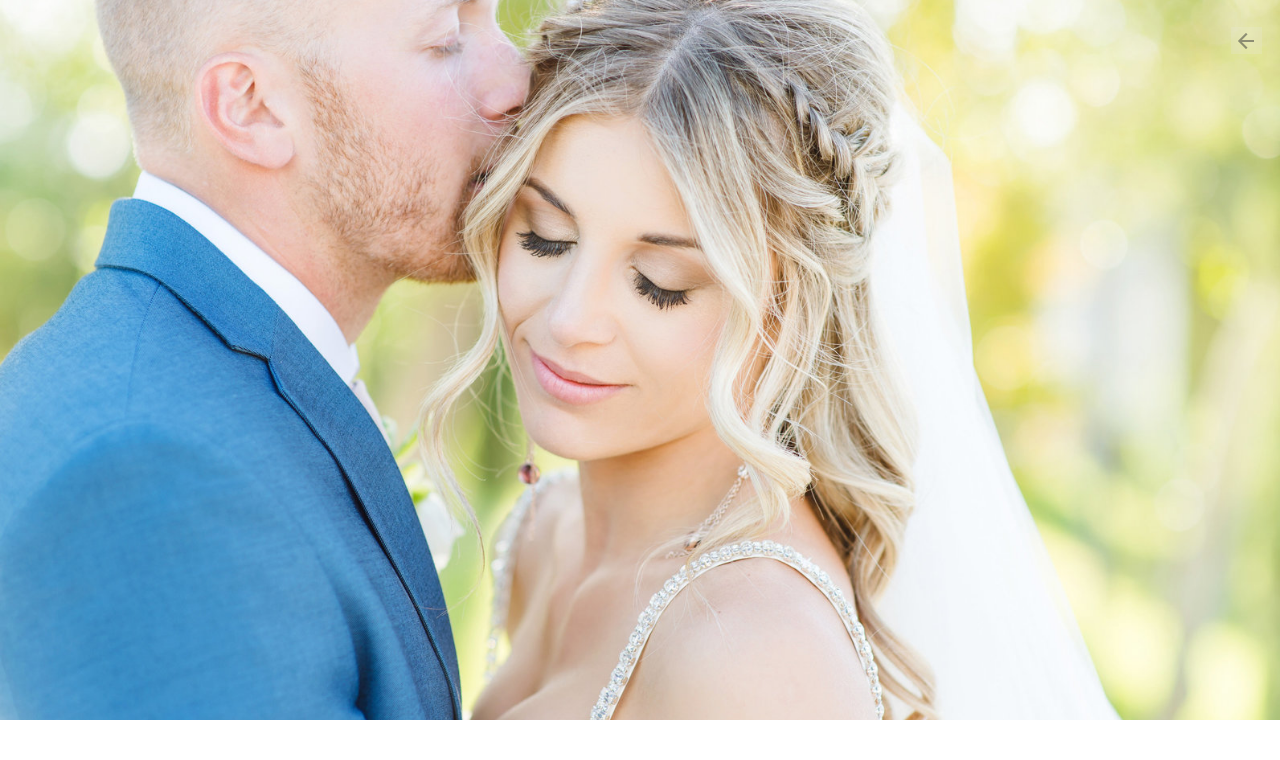

--- FILE ---
content_type: text/html;charset=UTF-8
request_url: https://chelseanicole.com/gallery-featured-wedding-02
body_size: 17563
content:
<!DOCTYPE html>
<html class="d" lang="">
  <head>
    <meta charset="UTF-8" />
    <meta name="viewport" content="width=device-width, initial-scale=1" />
    <title>gallery-featured-wedding-02</title>
      <link rel="icon" type="image/png" href="//static.showit.co/200/YjOP4hlKShStX6DrLK3jJw/10578/faveicon_3_light-grey.png" />
      <link rel="preconnect" href="https://static.showit.co" />
      <link rel="canonical" href="https://chelseanicole.com/gallery-featured-wedding-02" />
    
    <link rel="preconnect" href="https://fonts.googleapis.com">
<link rel="preconnect" href="https://fonts.gstatic.com" crossorigin>
<link href="https://fonts.googleapis.com/css?family=Raleway:100|Raleway:regular|Cormorant:700|Playfair+Display:italic|Shrikhand:regular|Lato:regular|Oswald:regular|Lato:100" rel="stylesheet" type="text/css"/>
<style>
@font-face{font-family:Moderline;src:url('//static.showit.co/file/kiyDs0duSFmfX3lPmQmYCQ/10578/anyconv_com_modernline.woff');}
@font-face{font-family:Reey Regular;src:url('//static.showit.co/file/kd4SzpVXQy28ptxN9n0LVw/10578/reey-regular-webfont.woff');}
 </style>
    <script id="init_data" type="application/json">
      {"mobile":{"w":320},"desktop":{"w":1200,"bgFillType":"color","bgColor":"colors-7"},"sid":"0wlid_jxhgekzbn5qsnsdw","break":768,"assetURL":"//static.showit.co","contactFormId":"10578/514","cfAction":"aHR0cHM6Ly9jbGllbnRzZXJ2aWNlLnNob3dpdC5jby9jb250YWN0Zm9ybQ==","sgAction":"aHR0cHM6Ly9jbGllbnRzZXJ2aWNlLnNob3dpdC5jby9zb2NpYWxncmlk","blockData":[{"slug":"hero-1","visible":"a","states":[],"d":{"h":1012,"w":1200,"bgFillType":"color","bgColor":"colors-7","bgMediaType":"none"},"m":{"h":299,"w":320,"bgFillType":"color","bgColor":"colors-7","bgMediaType":"none"}},{"slug":"01","visible":"a","states":[],"d":{"h":1684,"w":1200,"bgFillType":"color","bgColor":"colors-7","bgMediaType":"none"},"m":{"h":1438,"w":320,"bgFillType":"color","bgColor":"colors-7","bgMediaType":"none"}},{"slug":"02","visible":"a","states":[],"d":{"h":2544,"w":1200,"bgFillType":"color","bgColor":"colors-7","bgMediaType":"none"},"m":{"h":1507,"w":320,"bgFillType":"color","bgColor":"colors-7","bgMediaType":"none"}},{"slug":"03-1","visible":"a","states":[],"d":{"h":2717,"w":1200,"bgFillType":"color","bgColor":"colors-7","bgMediaType":"none"},"m":{"h":1994,"w":320,"bgFillType":"color","bgColor":"colors-7","bgMediaType":"none"}},{"slug":"03","visible":"a","states":[],"d":{"h":2316,"w":1200,"bgFillType":"color","bgColor":"colors-7","bgMediaType":"none"},"m":{"h":1723,"w":320,"bgFillType":"color","bgColor":"colors-7","bgMediaType":"none"}},{"slug":"04","visible":"a","states":[],"d":{"h":1463,"w":1200,"bgFillType":"color","bgColor":"colors-7","bgMediaType":"none"},"m":{"h":1118,"w":320,"bgFillType":"color","bgColor":"colors-7","bgMediaType":"none"}},{"slug":"05","visible":"a","states":[],"d":{"h":3692,"w":1200,"bgFillType":"color","bgColor":"colors-7","bgMediaType":"none"},"m":{"h":1932,"w":320,"bgFillType":"color","bgColor":"colors-7","bgMediaType":"none"}},{"slug":"06","visible":"a","states":[],"d":{"h":2694,"w":1200,"bgFillType":"color","bgColor":"colors-7","bgMediaType":"none"},"m":{"h":1026,"w":320,"bgFillType":"color","bgColor":"colors-7","bgMediaType":"none"}},{"slug":"07","visible":"a","states":[],"d":{"h":1648,"w":1200,"bgFillType":"color","bgColor":"colors-7","bgMediaType":"none"},"m":{"h":1965,"w":320,"bgFillType":"color","bgColor":"colors-7","bgMediaType":"none"}},{"slug":"08","visible":"a","states":[],"d":{"h":1850,"w":1200,"bgFillType":"color","bgColor":"colors-7","bgMediaType":"none"},"m":{"h":1768,"w":320,"bgFillType":"color","bgColor":"colors-7","bgMediaType":"none"}},{"slug":"09","visible":"a","states":[],"d":{"h":2094,"w":1200,"bgFillType":"color","bgColor":"colors-7","bgMediaType":"none"},"m":{"h":604,"w":320,"bgFillType":"color","bgColor":"colors-7","bgMediaType":"none"}},{"slug":"new-canvas-1","visible":"a","states":[],"d":{"h":295,"w":1200,"bgFillType":"color","bgColor":"colors-7","bgMediaType":"none"},"m":{"h":338,"w":320,"bgFillType":"color","bgColor":"colors-7","bgMediaType":"none"}},{"slug":"footer-1","visible":"d","states":[],"d":{"h":265,"w":1200,"bgFillType":"color","bgColor":"colors-7","bgMediaType":"none"},"m":{"h":86,"w":320,"bgFillType":"color","bgColor":"colors-7","bgMediaType":"none"}},{"slug":"backbtn","visible":"d","states":[],"d":{"h":75,"w":1200,"locking":{"side":"t","offset":0},"bgFillType":"color","bgColor":"#000000:0","bgMediaType":"none"},"m":{"h":200,"w":320,"bgFillType":"color","bgColor":"colors-7","bgMediaType":"none"}},{"slug":"mobile-nav","visible":"m","states":[],"d":{"h":200,"w":1200,"bgFillType":"color","bgColor":"colors-7","bgMediaType":"none"},"m":{"h":600,"w":320,"locking":{"side":"t"},"nature":"wH","bgFillType":"color","bgColor":"colors-7","bgMediaType":"none"}}],"elementData":[{"type":"graphic","visible":"a","id":"hero-1_0","blockId":"hero-1","m":{"x":0,"y":0,"w":320,"h":213,"a":0,"gs":{"y":50}},"d":{"x":0,"y":0,"w":1206,"h":803,"a":0,"gs":{"t":"cover","y":50},"lockH":"s"},"c":{"key":"UxVF4cdwSCewEi_AAmThCA/10578/mount-palomar-winery-temecula-wedding-photography-192.jpg","aspect_ratio":1.50215}},{"type":"text","visible":"a","id":"hero-1_1","blockId":"hero-1","m":{"x":0,"y":223,"w":320,"h":41,"a":0},"d":{"x":-1,"y":811,"w":1203,"h":153,"a":0}},{"type":"text","visible":"a","id":"hero-1_2","blockId":"hero-1","m":{"x":0,"y":264,"w":320,"h":15,"a":0},"d":{"x":274,"y":964,"w":652,"h":30,"a":0}},{"type":"graphic","visible":"a","id":"01_0","blockId":"01","m":{"x":0,"y":1213,"w":320,"h":206,"a":0},"d":{"x":0,"y":926,"w":1200,"h":772,"a":0},"c":{"key":"Z0FeWoWJS2qZGCeFnNIy3g/10578/mount-palomar-winery-temecula-wedding-photography-037.jpg","aspect_ratio":1.59526}},{"type":"graphic","visible":"a","id":"01_1","blockId":"01","m":{"x":0,"y":779,"w":320,"h":424,"a":0},"d":{"x":708,"y":325,"w":371,"h":491,"a":0},"c":{"key":"yOXgKeneSJGzjy0wdYtBhw/10578/mount-palomar-winery-temecula-wedding-photography-030.jpg","aspect_ratio":1.50279}},{"type":"graphic","visible":"a","id":"01_2","blockId":"01","m":{"x":0,"y":0,"w":320,"h":482,"a":0},"d":{"x":0,"y":19,"w":590,"h":888,"a":0},"c":{"key":"ZFKL45rHTQCT_oPxNfZ7jg/10578/mount-palomar-winery-temecula-wedding-photography-032.jpg","aspect_ratio":0.66571}},{"type":"text","visible":"a","id":"01_3","blockId":"01","m":{"x":15,"y":584,"w":293,"h":171,"a":0},"d":{"x":708,"y":143,"w":343,"h":152,"a":0}},{"type":"text","visible":"a","id":"01_4","blockId":"01","m":{"x":48,"y":504,"w":162,"h":39,"a":0},"d":{"x":703,"y":45,"w":166,"h":39,"a":0}},{"type":"simple","visible":"a","id":"01_5","blockId":"01","m":{"x":118,"y":536,"w":100,"h":1,"a":-48},"d":{"x":810,"y":84,"w":98,"h":1,"a":-48}},{"type":"text","visible":"a","id":"01_6","blockId":"01","m":{"x":163,"y":547,"w":112,"h":39,"a":0},"d":{"x":873,"y":86,"w":243,"h":39,"a":0}},{"type":"graphic","visible":"a","id":"02_1","blockId":"02","m":{"x":0,"y":968,"w":320,"h":201,"a":0},"d":{"x":0,"y":978,"w":1200,"h":753,"a":0},"c":{"key":"ZZGMpc1zRO22gwunCxXLiA/10578/mount-palomar-winery-temecula-wedding-photography-087.jpg","aspect_ratio":1.50215}},{"type":"graphic","visible":"a","id":"02_2","blockId":"02","m":{"x":0,"y":128,"w":320,"h":396,"a":0},"d":{"x":577,"y":186,"w":624,"h":772,"a":0,"gs":{"s":100}},"c":{"key":"Zam_KBkpTs60l-OKsq4dhA/10578/mount-palomar-winery-temecula-wedding-photography-088.jpg","aspect_ratio":0.67657}},{"type":"graphic","visible":"a","id":"02_3","blockId":"02","m":{"x":0,"y":534,"w":320,"h":424,"a":0},"d":{"x":69,"y":296,"w":417,"h":552,"a":0},"c":{"key":"knIsWBXWSFyrZMK5Qb8xmg/10578/mount-palomar-winery-temecula-wedding-photography-085.jpg","aspect_ratio":0.66571}},{"type":"graphic","visible":"a","id":"02_4","blockId":"02","m":{"x":0,"y":1179,"w":320,"h":201,"a":0},"d":{"x":0,"y":1751,"w":1200,"h":753,"a":0},"c":{"key":"kqekmf5fRF2dLpnOYq2egg/10578/mount-palomar-winery-temecula-wedding-photography-122.jpg","aspect_ratio":1.50215}},{"type":"text","visible":"a","id":"02_5","blockId":"02","m":{"x":28,"y":25,"w":267,"h":66,"a":0},"d":{"x":353,"y":65,"w":531,"h":45,"a":0}},{"type":"text","visible":"a","id":"02_6","blockId":"02","m":{"x":173,"y":94,"w":138,"h":30,"a":0},"d":{"x":822,"y":114,"w":138,"h":30,"a":0}},{"type":"graphic","visible":"a","id":"03-1_0","blockId":"03-1","m":{"x":0,"y":758,"w":319,"h":213,"a":0},"d":{"x":0,"y":863,"w":1200,"h":800,"a":0},"c":{"key":"UDnSUHoiQ96eJmjYZl289w/10578/mount-palomar-winery-temecula-wedding-photography-008.jpg","aspect_ratio":1.50215}},{"type":"graphic","visible":"a","id":"03-1_1","blockId":"03-1","m":{"x":-1,"y":-117,"w":320,"h":421,"a":0},"d":{"x":0,"y":77,"w":579,"h":762,"a":0},"c":{"key":"TDGu5-GXRpyTaaI3FvoG5Q/10578/mount-palomar-winery-temecula-wedding-photography-014.jpg","aspect_ratio":0.66571}},{"type":"graphic","visible":"a","id":"03-1_2","blockId":"03-1","m":{"x":-1,"y":314,"w":320,"h":433,"a":0},"d":{"x":665,"y":155,"w":452,"h":611,"a":0},"c":{"key":"-38c8M06Sm6Pj6bzYgdGnA/10578/mount-palomar-winery-temecula-wedding-photography-013.jpg","aspect_ratio":0.66571}},{"type":"graphic","visible":"a","id":"03-1_3","blockId":"03-1","m":{"x":0,"y":981,"w":320,"h":461,"a":0},"d":{"x":1,"y":1685,"w":630,"h":764,"a":0,"gs":{"s":85}},"c":{"key":"skGnKCVJR7GeIn-_CsImYA/10578/mount-palomar-winery-temecula-wedding-photography-011.jpg","aspect_ratio":0.66571}},{"type":"graphic","visible":"a","id":"03-1_4","blockId":"03-1","m":{"x":0,"y":1452,"w":320,"h":485,"a":0},"d":{"x":664,"y":1899,"w":536,"h":707,"a":0,"gs":{"s":90}},"c":{"key":"9LOSezoFSjSZpJUb8BaA7A/10578/mount-palomar-winery-temecula-wedding-photography-079.jpg","aspect_ratio":0.66571}},{"type":"text","visible":"a","id":"03_0","blockId":"03","m":{"x":-21,"y":362,"w":100,"h":141,"a":0,"trIn":{"cl":"fadeIn","d":"0.5","dl":"0"}},"d":{"x":40,"y":55,"w":92,"h":130,"a":0,"trIn":{"cl":"fadeIn","d":"0.5","dl":"0"}}},{"type":"graphic","visible":"a","id":"03_1","blockId":"03","m":{"x":0,"y":1210,"w":320,"h":214,"a":0},"d":{"x":0,"y":1105,"w":1200,"h":803,"a":0},"c":{"key":"_btEX3cIQpCqn8mP0zwxrA/10578/mount-palomar-winery-temecula-wedding-photography-065.jpg","aspect_ratio":1.50215}},{"type":"graphic","visible":"a","id":"03_2","blockId":"03","m":{"x":0,"y":942,"w":320,"h":258,"a":0},"d":{"x":608,"y":576,"w":592,"h":509,"a":0,"gs":{"t":"zoom","p":130,"x":40,"y":50}},"c":{"key":"lvUW8q4cQmO8fbmk7pqRGg/10578/mount-palomar-winery-temecula-wedding-photography055.jpg","aspect_ratio":1.43757}},{"type":"graphic","visible":"a","id":"03_3","blockId":"03","m":{"x":0,"y":670,"w":320,"h":262,"a":0},"d":{"x":0,"y":424,"w":587,"h":480,"a":0},"c":{"key":"X3DcjZuCTMauTUUeQEhjFA/10578/mount-palomar-winery-temecula-wedding-photography-051-2.jpg","aspect_ratio":1.50182}},{"type":"graphic","visible":"a","id":"03_4","blockId":"03","m":{"x":0,"y":0,"w":320,"h":399,"a":0},"d":{"x":608,"y":18,"w":432,"h":538,"a":0},"c":{"key":"G5j1b-GCQUiuCXwJkdi9Vw/10578/mount-palomar-winery-temecula-wedding-photography052.jpg","aspect_ratio":0.79703}},{"type":"text","visible":"a","id":"03_5","blockId":"03","m":{"x":-14,"y":1419,"w":100,"h":141,"a":0,"trIn":{"cl":"fadeIn","d":"0.5","dl":"0"}},"d":{"x":624,"y":1901,"w":92,"h":130,"a":0,"trIn":{"cl":"fadeIn","d":"0.5","dl":"0"}}},{"type":"text","visible":"a","id":"03_6","blockId":"03","m":{"x":35,"y":1511,"w":263,"h":215,"a":0},"d":{"x":728,"y":1992,"w":365,"h":202,"a":0}},{"type":"text","visible":"a","id":"03_7","blockId":"03","m":{"x":25,"y":454,"w":276,"h":178,"a":0},"d":{"x":147,"y":130,"w":370,"h":257,"a":0}},{"type":"text","visible":"a","id":"04_0","blockId":"04","m":{"x":0,"y":1045,"w":320,"h":63,"a":0},"d":{"x":139,"y":1363,"w":923,"h":45,"a":0}},{"type":"text","visible":"a","id":"04_1","blockId":"04","m":{"x":246,"y":1097,"w":138,"h":30,"a":0},"d":{"x":991,"y":1409,"w":138,"h":30,"a":0}},{"type":"graphic","visible":"a","id":"04_2","blockId":"04","m":{"x":0,"y":778,"w":320,"h":234,"a":0},"d":{"x":1,"y":394,"w":1200,"h":876,"a":0,"gs":{"t":"zoom","p":115,"x":40,"y":70}},"c":{"key":"TSeImwxnQ1a20CIXcMaAMg/10578/mount-palomar-winery-temecula-wedding-photography-069.jpg","aspect_ratio":1.50279}},{"type":"graphic","visible":"a","id":"04_3","blockId":"04","m":{"x":1,"y":1,"w":320,"h":421,"a":0},"d":{"x":0,"y":-387,"w":579,"h":762,"a":0},"c":{"key":"zA52bXoVRs-f6OQA4bGVnw/10578/mount-palomar-winery-temecula-wedding-photography-059-2.jpg","aspect_ratio":0.80092}},{"type":"graphic","visible":"a","id":"04_4","blockId":"04","m":{"x":1,"y":432,"w":320,"h":335,"a":0,"gs":{"s":90}},"d":{"x":665,"y":-72,"w":452,"h":446,"a":0,"gs":{"s":80}},"c":{"key":"aE5Je7pCRvSb_NNci6712A/10578/mount-palomar-winery-temecula-wedding-photography-057.jpg","aspect_ratio":0.66543}},{"type":"graphic","visible":"a","id":"05_0","blockId":"05","m":{"x":0,"y":0,"w":320,"h":306,"a":0},"d":{"x":575,"y":116,"w":625,"h":435,"a":0,"gs":{"s":55}},"c":{"key":"07deucFZRJyVFNgjCyE4GA/10578/mount-palomar-winery-temecula-wedding-photography-109.jpg","aspect_ratio":1.50215}},{"type":"graphic","visible":"a","id":"05_1","blockId":"05","m":{"x":0,"y":1710,"w":320,"h":213,"a":0},"d":{"x":0,"y":2873,"w":1200,"h":796,"a":0},"c":{"key":"XJJ0brcySxeGku7Z00ylRQ/10578/mount-palomar-winery-temecula-wedding-ceremony.jpg","aspect_ratio":1.50279}},{"type":"graphic","visible":"d","id":"05_2","blockId":"05","m":{"x":0,"y":1710,"w":320,"h":424,"a":0},"d":{"x":727,"y":2214,"w":353,"h":491,"a":0},"c":{"key":"3hw7Kl61R5aROxQFhsH_UA/10578/mount-palomar-winery-temecula-wedding-ceremony-3.jpg","aspect_ratio":1.50279}},{"type":"graphic","visible":"a","id":"05_3","blockId":"05","m":{"x":0,"y":1265,"w":320,"h":435,"a":0},"d":{"x":0,"y":2050,"w":590,"h":802,"a":0},"c":{"key":"LVjB8HygQa286AEIOuZw5g/10578/mount-palomar-winery-temecula-wedding-ceremony-2.jpg","aspect_ratio":0.66543}},{"type":"graphic","visible":"a","id":"05_4","blockId":"05","m":{"x":0,"y":609,"w":320,"h":424,"a":0},"d":{"x":661,"y":980,"w":442,"h":408,"a":0},"c":{"key":"Xjob-VGKTH-vIgUW5CsnKw/10578/mount-palomar-winery-temecula-wedding-photography-106.jpg","aspect_ratio":1.50215}},{"type":"graphic","visible":"d","id":"05_5","blockId":"05","m":{"x":0,"y":0,"w":320,"h":482,"a":0},"d":{"x":0,"y":595,"w":590,"h":793,"a":0},"c":{"key":"Y1h4FM1wSP2A3GQgN9At0g/10578/mount-palomar-winery-temecula-wedding-photography-104.jpg","aspect_ratio":0.66543}},{"type":"text","visible":"a","id":"05_6","blockId":"05","m":{"x":19,"y":415,"w":282,"h":188,"a":0},"d":{"x":702,"y":742,"w":372,"h":194,"a":0}},{"type":"text","visible":"a","id":"05_7","blockId":"05","m":{"x":58,"y":332,"w":112,"h":39,"a":0},"d":{"x":699,"y":636,"w":254,"h":44,"a":0}},{"type":"simple","visible":"a","id":"05_8","blockId":"05","m":{"x":121,"y":362,"w":100,"h":1,"a":-48},"d":{"x":810,"y":669,"w":98,"h":1,"a":-48}},{"type":"graphic","visible":"a","id":"05_9","blockId":"05","m":{"x":0,"y":1042,"w":320,"h":213,"a":0},"d":{"x":-1,"y":1431,"w":1200,"h":599,"a":0,"gs":{"s":100}},"c":{"key":"aOPLR0C1TiKPnZ4fiWjVPA/10578/mount-palomar-winery-temecula-wedding-photography-100.jpg","aspect_ratio":1.50215}},{"type":"text","visible":"a","id":"05_10","blockId":"05","m":{"x":177,"y":367,"w":112,"h":39,"a":0},"d":{"x":871,"y":671,"w":149,"h":39,"a":0}},{"type":"graphic","visible":"a","id":"06_0","blockId":"06","m":{"x":0,"y":226,"w":320,"h":461,"a":0},"d":{"x":0,"y":794,"w":678,"h":977,"a":0},"c":{"key":"ze733UFHTeCHEjMggz0Cxw/10578/mount-palomar-winery-temecula-wedding-photography-128.jpg","aspect_ratio":0.66571}},{"type":"graphic","visible":"d","id":"06_1","blockId":"06","m":{"x":0,"y":225,"w":320,"h":485,"a":0},"d":{"x":699,"y":1234,"w":387,"h":537,"a":0,"gs":{"s":0}},"c":{"key":"W7b8oVCxTSWut9YylWtC1Q/10578/mount-palomar-winery-temecula-wedding-photography-126.jpg","aspect_ratio":0.66571}},{"type":"graphic","visible":"a","id":"06_2","blockId":"06","m":{"x":0,"y":696,"w":320,"h":213,"a":0},"d":{"x":0,"y":1790,"w":1200,"h":799,"a":0},"c":{"key":"tnU9MDH3TmWgOk-PjQkgpg/10578/mount-palomar-winery-temecula-wedding-photography-130.jpg","aspect_ratio":1.50215}},{"type":"graphic","visible":"a","id":"06_3","blockId":"06","m":{"x":0,"y":2,"w":320,"h":213,"a":0},"d":{"x":-1,"y":-24,"w":1200,"h":799,"a":0},"c":{"key":"BbMcpftSRTOUUlukZ9UQ_g/10578/mount-palomar-winery-temecula-wedding-photography-119.jpg","aspect_ratio":1.50215}},{"type":"graphic","visible":"a","id":"07_0","blockId":"07","m":{"x":0,"y":0,"w":320,"h":432,"a":0},"d":{"x":0,"y":28,"w":612,"h":827,"a":0,"gs":{"s":90}},"c":{"key":"yZ2HsgH_QFWaFDUV_nXY4A/10578/mount-palomar-winery-temecula-wedding-photography-136.jpg","aspect_ratio":0.66571}},{"type":"graphic","visible":"a","id":"07_1","blockId":"07","m":{"x":0,"y":1492,"w":320,"h":465,"a":0},"d":{"x":632,"y":808,"w":568,"h":826,"a":0,"gs":{"s":100}},"c":{"key":"T9YHlRrlThWwzzhDjp-mdg/10578/mount-palomar-winery-temecula-wedding-photography-162-2.jpg","aspect_ratio":0.66617}},{"type":"graphic","visible":"a","id":"07_2","blockId":"07","m":{"x":1,"y":1197,"w":320,"h":286,"a":0,"gs":{"s":80}},"d":{"x":202,"y":876,"w":409,"h":475,"a":0},"c":{"key":"87FmaGaMRfGESBszR3P2oA/10578/mount-palomar-winery-temecula-wedding-photography141.jpg","aspect_ratio":0.82153}},{"type":"graphic","visible":"a","id":"07_3","blockId":"07","m":{"x":1,"y":713,"w":320,"h":474,"a":0},"d":{"x":633,"y":315,"w":457,"h":475,"a":0},"c":{"key":"SKKsCo9lTRWYIUqz4KE61A/10578/mount-palomar-winery-temecula-wedding-photography-138.jpg","aspect_ratio":1.50215}},{"type":"text","visible":"a","id":"07_4","blockId":"07","m":{"x":13,"y":538,"w":295,"h":149,"a":0},"d":{"x":686,"y":132,"w":388,"h":154,"a":0}},{"type":"text","visible":"a","id":"07_5","blockId":"07","m":{"x":51,"y":460,"w":320,"h":31,"a":0},"d":{"x":700,"y":39,"w":402,"h":39,"a":0}},{"type":"text","visible":"a","id":"07_6","blockId":"07","m":{"x":165,"y":493,"w":320,"h":31,"a":0},"d":{"x":856,"y":67,"w":402,"h":39,"a":0}},{"type":"simple","visible":"a","id":"07_7","blockId":"07","m":{"x":131,"y":488,"w":100,"h":1,"a":-48},"d":{"x":820,"y":70,"w":98,"h":1,"a":-48}},{"type":"graphic","visible":"d","id":"08_0","blockId":"08","m":{"x":0,"y":0,"w":320,"h":435,"a":0},"d":{"x":67,"y":-279,"w":543,"h":738,"a":0},"c":{"key":"NKuzDg68TTGJWYHieoIbdw/10578/mount-palomar-winery-temecula-wedding-photography148.jpg","aspect_ratio":0.66571}},{"type":"graphic","visible":"a","id":"08_2","blockId":"08","m":{"x":0,"y":382,"w":320,"h":452,"a":0},"d":{"x":440,"y":1184,"w":321,"h":453,"a":0},"c":{"key":"18Ir0ym0QdCiOnd2IHOJ3Q/10578/mount-palomar-winery-temecula-wedding-photography-163-2.jpg","aspect_ratio":0.63794}},{"type":"graphic","visible":"a","id":"08_3","blockId":"08","m":{"x":0,"y":844,"w":320,"h":452,"a":0},"d":{"x":812,"y":1184,"w":321,"h":453,"a":0},"c":{"key":"28_tqJ4tTcCnjBvHitJfbA/10578/mount-palomar-winery-temecula-wedding-photography-164.jpg","aspect_ratio":0.66571}},{"type":"graphic","visible":"a","id":"08_4","blockId":"08","m":{"x":0,"y":0,"w":320,"h":372,"a":0},"d":{"x":633,"y":7,"w":389,"h":452,"a":0,"gs":{"s":10}},"c":{"key":"SvJeZt9KRaO7jbkhGig0yg/10578/mount-palomar-winery-temecula-wedding-photography-146.jpg","aspect_ratio":0.66571}},{"type":"graphic","visible":"d","id":"08_5","blockId":"08","m":{"x":0,"y":755,"w":320,"h":129,"a":0},"d":{"x":67,"y":502,"w":1067,"h":635,"a":0,"gs":{"s":90}},"c":{"key":"TUIMdB0XT3i1yXVZ1eVK_A/10578/mount-palomar-winery-temecula-wedding-photography-159.jpg","aspect_ratio":1.50279}},{"type":"graphic","visible":"a","id":"08_6","blockId":"08","m":{"x":0,"y":1306,"w":320,"h":452,"a":0},"d":{"x":73,"y":1184,"w":321,"h":453,"a":0},"c":{"key":"8ZjD8yguSuyLSENM46CNdA/10578/mount-palomar-winery-temecula-wedding-photography-182-2.jpg","aspect_ratio":0.66578}},{"type":"text","visible":"d","id":"08_7","blockId":"08","m":{"x":4,"y":941,"w":314,"h":104,"a":0},"d":{"x":261,"y":1722,"w":863,"h":45,"a":0}},{"type":"text","visible":"a","id":"08_8","blockId":"08","m":{"x":290,"y":1497,"w":138,"h":30,"a":0},"d":{"x":878,"y":1772,"w":138,"h":30,"a":0}},{"type":"video","visible":"a","id":"09_0","blockId":"09","m":{"x":0,"y":413,"w":320,"h":181,"a":0},"d":{"x":72,"y":1376,"w":1068,"h":604,"a":0}},{"type":"graphic","visible":"a","id":"09_1","blockId":"09","m":{"x":0,"y":0,"w":320,"h":403,"a":0},"d":{"x":75,"y":-9,"w":1057,"h":1332,"a":0,"gs":{"s":95}},"c":{"key":"UELaIBVURNGMti8tHQFjBA/10578/mount-palomar-winery-temecula-wedding-photography-131.jpg","aspect_ratio":0.66571}},{"type":"text","visible":"m","id":"new-canvas-1_0","blockId":"new-canvas-1","m":{"x":10,"y":92,"w":300,"h":209,"a":0},"d":{"x":174,"y":115,"w":851,"h":123,"a":0}},{"type":"text","visible":"d","id":"new-canvas-1_1","blockId":"new-canvas-1","m":{"x":10,"y":102,"w":320,"h":322,"a":0},"d":{"x":184,"y":125,"w":851,"h":123,"a":0}},{"type":"text","visible":"a","id":"new-canvas-1_2","blockId":"new-canvas-1","m":{"x":0,"y":36,"w":320,"h":49,"a":0},"d":{"x":344,"y":45,"w":523,"h":65,"a":0}},{"type":"text","visible":"d","id":"footer-1_0","blockId":"footer-1","m":{"x":131,"y":259,"w":132,"h":22,"a":0},"d":{"x":598,"y":229,"w":428,"h":25,"a":0}},{"type":"text","visible":"a","id":"footer-1_1","blockId":"footer-1","m":{"x":18,"y":40,"w":284,"h":23,"a":0},"d":{"x":188,"y":230,"w":392,"h":28,"a":0}},{"type":"text","visible":"d","id":"footer-1_2","blockId":"footer-1","m":{"x":21,"y":222,"w":153,"h":23,"a":0},"d":{"x":-14,"y":139,"w":103,"h":28,"a":-90,"lockH":"l"}},{"type":"icon","visible":"d","id":"footer-1_3","blockId":"footer-1","m":{"x":135,"y":275,"w":50,"h":50,"a":0},"d":{"x":2,"y":60,"w":58,"h":30,"a":180,"lockH":"l"}},{"type":"simple","visible":"d","id":"footer-1_4","blockId":"footer-1","m":{"x":43,"y":247,"w":224,"h":37,"a":0},"d":{"x":48,"y":47,"w":1,"h":150,"a":0,"lockH":"l"}},{"type":"text","visible":"d","id":"footer-1_5","blockId":"footer-1","m":{"x":107,"y":95,"w":130,"h":31,"a":0},"d":{"x":0,"y":98,"w":155,"h":39,"a":-90,"lockH":"l"}},{"type":"simple","visible":"d","id":"footer-1_6","blockId":"footer-1","m":{"x":11,"y":14,"w":298,"h":1,"a":0},"d":{"x":-2,"y":209,"w":1204,"h":1,"a":0,"lockH":"s"}},{"type":"simple","visible":"d","id":"footer-1_7","blockId":"footer-1","m":{"x":51,"y":222,"w":224,"h":37,"a":0},"d":{"x":-2,"y":29,"w":1204,"h":1,"a":0,"lockH":"s"}},{"type":"graphic","visible":"d","id":"footer-1_8","blockId":"footer-1","m":{"x":84,"y":25,"w":152,"h":152,"a":0},"d":{"x":531,"y":41,"w":139,"h":139,"a":0},"c":{"key":"eFcBDrZCRNaFKEp7nmxIkQ/10578/chels_circle_logo_2.png","aspect_ratio":0.99791}},{"type":"text","visible":"d","id":"footer-1_9","blockId":"footer-1","m":{"x":106,"y":120,"w":113,"h":21,"a":0},"d":{"x":867,"y":99,"w":261,"h":68,"a":0,"lockH":"r"}},{"type":"simple","visible":"d","id":"footer-1_10","blockId":"footer-1","m":{"x":46,"y":256,"w":224,"h":37,"a":0},"d":{"x":684,"y":112,"w":119,"h":1,"a":0,"lockH":"rs"}},{"type":"simple","visible":"d","id":"footer-1_15","blockId":"footer-1","m":{"x":51,"y":206,"w":224,"h":37,"a":0},"d":{"x":398,"y":112,"w":119,"h":1,"a":0,"lockH":"ls"}},{"type":"icon","visible":"d","id":"footer-1_16","blockId":"footer-1","m":{"x":57,"y":270,"w":50,"h":50,"a":0},"d":{"x":365,"y":105,"w":29,"h":15,"a":0,"lockH":"l"}},{"type":"text","visible":"d","id":"footer-1_17","blockId":"footer-1","m":{"x":120,"y":191,"w":130,"h":31,"a":0},"d":{"x":847,"y":57,"w":256,"h":39,"a":0,"lockH":"r"}},{"type":"icon","visible":"d","id":"footer-1_18","blockId":"footer-1","m":{"x":184,"y":216,"w":50,"h":50,"a":0},"d":{"x":806,"y":105,"w":29,"h":15,"a":180,"lockH":"r"}},{"type":"text","visible":"a","id":"footer-1_19","blockId":"footer-1","m":{"x":80,"y":21,"w":160,"h":18,"a":0},"d":{"x":386,"y":183,"w":428,"h":25,"a":0}},{"type":"text","visible":"d","id":"footer-1_22","blockId":"footer-1","m":{"x":217,"y":144,"w":153,"h":23,"a":-90},"d":{"x":1114,"y":139,"w":107,"h":28,"a":-90,"lockH":"r"}},{"type":"icon","visible":"d","id":"footer-1_23","blockId":"footer-1","m":{"x":272,"y":43,"w":50,"h":50,"a":180},"d":{"x":1133,"y":60,"w":58,"h":30,"a":180,"lockH":"r"}},{"type":"simple","visible":"d","id":"footer-1_24","blockId":"footer-1","m":{"x":48,"y":8,"w":224,"h":37.099999999999994,"a":0},"d":{"x":1143,"y":47,"w":1,"h":150,"a":0,"lockH":"r"}},{"type":"simple","visible":"d","id":"footer-1_25","blockId":"footer-1","m":{"x":48,"y":8,"w":224,"h":37.099999999999994,"a":0},"d":{"x":144,"y":82,"w":126,"h":82,"a":0,"lockH":"l"}},{"type":"simple","visible":"d","id":"footer-1_26","blockId":"footer-1","m":{"x":48,"y":8,"w":224,"h":37.099999999999994,"a":0},"d":{"x":210,"y":114,"w":70,"h":82,"a":0,"lockH":"l"}},{"type":"simple","visible":"d","id":"footer-1_27","blockId":"footer-1","m":{"x":48,"y":8,"w":224,"h":37.099999999999994,"a":0},"d":{"x":137,"y":73,"w":69,"h":58,"a":0,"lockH":"l"}},{"type":"text","visible":"d","id":"footer-1_28","blockId":"footer-1","m":{"x":-1,"y":16.5,"w":153,"h":23,"a":0},"d":{"x":217,"y":125,"w":55,"h":71,"a":0,"lockH":"l"}},{"type":"text","visible":"d","id":"footer-1_29","blockId":"footer-1","m":{"x":17,"y":100,"w":125,"h":163,"a":0},"d":{"x":129,"y":44,"w":111,"h":82,"a":0,"lockH":"l"}},{"type":"graphic","visible":"d","id":"footer-1_30","blockId":"footer-1","m":{"x":48,"y":10,"w":224,"h":33,"a":0},"d":{"x":100,"y":74,"w":106,"h":16,"a":0,"o":0,"lockH":"l"},"c":{"key":"J4dfQqNuSb2aSzrv7dPT4A/10578/hover3.png","aspect_ratio":6.73684}},{"type":"graphic","visible":"d","id":"footer-1_31","blockId":"footer-1","m":{"x":48,"y":10,"w":224,"h":33,"a":0},"d":{"x":100,"y":49,"w":106,"h":16,"a":0,"o":0,"lockH":"l"},"c":{"key":"J4dfQqNuSb2aSzrv7dPT4A/10578/hover3.png","aspect_ratio":6.73684}},{"type":"graphic","visible":"d","id":"footer-1_32","blockId":"footer-1","m":{"x":48,"y":10,"w":224,"h":33,"a":0},"d":{"x":100,"y":99,"w":106,"h":16,"a":0,"o":0,"lockH":"l"},"c":{"key":"J4dfQqNuSb2aSzrv7dPT4A/10578/hover3.png","aspect_ratio":6.73684}},{"type":"graphic","visible":"d","id":"footer-1_33","blockId":"footer-1","m":{"x":60,"y":143,"w":224,"h":42,"a":0},"d":{"x":204,"y":155,"w":70,"h":16,"a":0,"o":0,"lockH":"l"},"c":{"key":"NUgt4mQkQnW8B7h5DmV66w/10578/hover4.png","aspect_ratio":5.28947}},{"type":"graphic","visible":"d","id":"footer-1_34","blockId":"footer-1","m":{"x":56,"y":153,"w":224,"h":42,"a":0},"d":{"x":204,"y":130,"w":70,"h":16,"a":0,"o":0,"lockH":"l"},"c":{"key":"NUgt4mQkQnW8B7h5DmV66w/10578/hover4.png","aspect_ratio":5.28947}},{"type":"graphic","visible":"d","id":"footer-1_35","blockId":"footer-1","m":{"x":84,"y":130,"w":224,"h":42,"a":0},"d":{"x":204,"y":180,"w":70,"h":16,"a":0,"o":0,"lockH":"l"},"c":{"key":"NUgt4mQkQnW8B7h5DmV66w/10578/hover4.png","aspect_ratio":5.28947}},{"type":"text","visible":"d","id":"footer-1_36","blockId":"footer-1","m":{"x":33,"y":128,"w":113,"h":21,"a":0},"d":{"x":867,"y":165,"w":165,"h":23,"a":0,"lockH":"r"}},{"type":"text","visible":"a","id":"footer-1_37","blockId":"footer-1","m":{"x":211,"y":24,"w":21,"h":23,"a":0},"d":{"x":566,"y":232,"w":18,"h":28,"a":0}},{"type":"simple","visible":"d","id":"backbtn_1","blockId":"backbtn","m":{"x":48,"y":30,"w":224,"h":140,"a":0},"d":{"x":1151,"y":27,"w":31,"h":27,"a":0,"trIn":{"cl":"slideInRight","d":2,"dl":0.5},"lockH":"r"}},{"type":"icon","visible":"a","id":"backbtn_2","blockId":"backbtn","m":{"x":135,"y":75,"w":50,"h":50,"a":0},"d":{"x":1154,"y":25,"w":24,"h":32,"a":0,"trIn":{"cl":"slideInRight","d":2,"dl":0.5},"lockH":"r"}},{"type":"simple","visible":"m","id":"mobile-nav_0","blockId":"mobile-nav","m":{"x":0,"y":0,"w":320,"h":794,"a":0},"d":{"x":488,"y":-110,"w":480,"h":80,"a":0}},{"type":"simple","visible":"a","id":"mobile-nav_1","blockId":"mobile-nav","m":{"x":0,"y":0,"w":320,"h":60,"a":0},"d":{"x":488,"y":-110,"w":480,"h":80,"a":0}},{"type":"icon","visible":"m","id":"mobile-nav_2","blockId":"mobile-nav","m":{"x":282,"y":4,"w":26,"h":27,"a":0},"d":{"x":1161,"y":37,"w":35,"h":35,"a":0},"pc":[{"type":"hide","block":"mobile-nav"}]},{"type":"graphic","visible":"a","id":"mobile-nav_3","blockId":"mobile-nav","m":{"x":-1,"y":0,"w":224,"h":38,"a":0},"d":{"x":2,"y":15,"w":417,"h":70,"a":0,"lockH":"l"},"c":{"key":"1I9VFcVaQ-yas4IzJDTGRQ/10578/chelseanicole_logo.png","aspect_ratio":5.96273}},{"type":"text","visible":"d","id":"mobile-nav_5","blockId":"mobile-nav","m":{"x":103,"y":20,"w":113.39999999999999,"h":21,"a":0},"d":{"x":830,"y":36,"w":15,"h":17,"a":9,"lockH":"r"}},{"type":"text","visible":"d","id":"mobile-nav_6","blockId":"mobile-nav","m":{"x":103,"y":20,"w":113.39999999999999,"h":21,"a":0},"d":{"x":890,"y":36,"w":15,"h":17,"a":9,"lockH":"r"}},{"type":"text","visible":"d","id":"mobile-nav_7","blockId":"mobile-nav","m":{"x":103,"y":20,"w":113.39999999999999,"h":21,"a":0},"d":{"x":950,"y":36,"w":15,"h":17,"a":9,"lockH":"r"}},{"type":"text","visible":"d","id":"mobile-nav_8","blockId":"mobile-nav","m":{"x":103,"y":20,"w":113.39999999999999,"h":21,"a":0},"d":{"x":1000,"y":36,"w":15,"h":17,"a":9,"lockH":"r"}},{"type":"text","visible":"d","id":"mobile-nav_9","blockId":"mobile-nav","m":{"x":103,"y":20,"w":113.39999999999999,"h":21,"a":0},"d":{"x":1060,"y":36,"w":15,"h":17,"a":9,"lockH":"r"}},{"type":"text","visible":"d","id":"mobile-nav_10","blockId":"mobile-nav","m":{"x":103,"y":20,"w":113.39999999999999,"h":21,"a":0},"d":{"x":1110,"y":36,"w":15,"h":17,"a":9,"lockH":"r"}},{"type":"text","visible":"a","id":"mobile-nav_11","blockId":"mobile-nav","m":{"x":11,"y":33,"w":401,"h":17,"a":0},"d":{"x":25,"y":74,"w":525,"h":19,"a":0,"lockH":"l"}},{"type":"text","visible":"a","id":"mobile-nav_12","blockId":"mobile-nav","m":{"x":26,"y":77,"w":257,"h":65,"a":0},"d":{"x":705,"y":84,"w":52,"h":26,"a":0},"pc":[{"type":"hide","block":"mobile-nav"}]},{"type":"text","visible":"a","id":"mobile-nav_13","blockId":"mobile-nav","m":{"x":26,"y":132,"w":257,"h":65,"a":0},"d":{"x":705,"y":84,"w":52,"h":26,"a":0},"pc":[{"type":"hide","block":"mobile-nav"}]},{"type":"text","visible":"a","id":"mobile-nav_14","blockId":"mobile-nav","m":{"x":26,"y":187,"w":257,"h":65,"a":0},"d":{"x":705,"y":84,"w":52,"h":26,"a":0},"pc":[{"type":"hide","block":"mobile-nav"}]},{"type":"text","visible":"a","id":"mobile-nav_15","blockId":"mobile-nav","m":{"x":26,"y":242,"w":257,"h":65,"a":0},"d":{"x":705,"y":84,"w":52,"h":26,"a":0},"pc":[{"type":"hide","block":"mobile-nav"}]},{"type":"text","visible":"a","id":"mobile-nav_16","blockId":"mobile-nav","m":{"x":26,"y":297,"w":257,"h":65,"a":0},"d":{"x":705,"y":84,"w":52,"h":26,"a":0},"pc":[{"type":"hide","block":"mobile-nav"}]},{"type":"text","visible":"a","id":"mobile-nav_17","blockId":"mobile-nav","m":{"x":26,"y":352,"w":257,"h":65,"a":0},"d":{"x":705,"y":84,"w":52,"h":26,"a":0},"pc":[{"type":"hide","block":"mobile-nav"}]},{"type":"text","visible":"a","id":"mobile-nav_18","blockId":"mobile-nav","m":{"x":26,"y":407,"w":257,"h":65,"a":0},"d":{"x":705,"y":84,"w":52,"h":26,"a":0},"pc":[{"type":"hide","block":"mobile-nav"}]},{"type":"simple","visible":"m","id":"mobile-nav_19","blockId":"mobile-nav","m":{"x":237,"y":4,"w":80,"h":52,"a":0},"d":{"x":360,"y":60,"w":480,"h":80,"a":0},"pc":[{"type":"hide","block":"mobile-nav"}]}]}
    </script>
    <link
      rel="stylesheet"
      type="text/css"
      href="https://cdnjs.cloudflare.com/ajax/libs/animate.css/3.4.0/animate.min.css"
    />
    <script
      id="si-jquery"
      src="https://ajax.googleapis.com/ajax/libs/jquery/3.5.1/jquery.min.js"
    ></script>
    		
		<script src="//lib.showit.co/engine/2.6.2/showit-lib.min.js"></script>
		<script src="//lib.showit.co/engine/2.6.2/showit.min.js"></script>

    <script>
      
      function initPage(){
      
      }
    </script>
    <link rel="stylesheet" type="text/css" href="//lib.showit.co/engine/2.6.2/showit.css" />
    <style id="si-page-css">
      html.m {background-color:rgba(255,255,255,1);}
html.d {background-color:rgba(255,255,255,1);}
.d .se:has(.st-primary) {border-radius:10px;box-shadow:none;opacity:1;overflow:hidden;}
.d .st-primary {padding:10px 14px 10px 14px;border-width:0px;border-color:rgba(0,0,0,1);background-color:rgba(0,0,0,1);background-image:none;border-radius:inherit;transition-duration:0.5s;}
.d .st-primary span {color:rgba(255,255,255,1);font-family:'Raleway';font-weight:400;font-style:normal;font-size:14px;text-align:center;text-transform:uppercase;letter-spacing:0.1em;line-height:1.8;transition-duration:0.5s;}
.d .se:has(.st-primary:hover), .d .se:has(.trigger-child-hovers:hover .st-primary) {}
.d .st-primary.se-button:hover, .d .trigger-child-hovers:hover .st-primary.se-button {background-color:rgba(0,0,0,1);background-image:none;transition-property:background-color,background-image;}
.d .st-primary.se-button:hover span, .d .trigger-child-hovers:hover .st-primary.se-button span {}
.m .se:has(.st-primary) {border-radius:10px;box-shadow:none;opacity:1;overflow:hidden;}
.m .st-primary {padding:10px 14px 10px 14px;border-width:0px;border-color:rgba(0,0,0,1);background-color:rgba(0,0,0,1);background-image:none;border-radius:inherit;}
.m .st-primary span {color:rgba(255,255,255,1);font-family:'Raleway';font-weight:400;font-style:normal;font-size:12px;text-align:center;text-transform:uppercase;letter-spacing:0.1em;line-height:1.8;}
.d .se:has(.st-secondary) {border-radius:10px;box-shadow:none;opacity:1;overflow:hidden;}
.d .st-secondary {padding:10px 14px 10px 14px;border-width:2px;border-color:rgba(0,0,0,1);background-color:rgba(0,0,0,0);background-image:none;border-radius:inherit;transition-duration:0.5s;}
.d .st-secondary span {color:rgba(0,0,0,1);font-family:'Raleway';font-weight:400;font-style:normal;font-size:14px;text-align:center;text-transform:uppercase;letter-spacing:0.1em;line-height:1.8;transition-duration:0.5s;}
.d .se:has(.st-secondary:hover), .d .se:has(.trigger-child-hovers:hover .st-secondary) {}
.d .st-secondary.se-button:hover, .d .trigger-child-hovers:hover .st-secondary.se-button {border-color:rgba(0,0,0,0.7);background-color:rgba(0,0,0,0);background-image:none;transition-property:border-color,background-color,background-image;}
.d .st-secondary.se-button:hover span, .d .trigger-child-hovers:hover .st-secondary.se-button span {color:rgba(0,0,0,0.7);transition-property:color;}
.m .se:has(.st-secondary) {border-radius:10px;box-shadow:none;opacity:1;overflow:hidden;}
.m .st-secondary {padding:10px 14px 10px 14px;border-width:2px;border-color:rgba(0,0,0,1);background-color:rgba(0,0,0,0);background-image:none;border-radius:inherit;}
.m .st-secondary span {color:rgba(0,0,0,1);font-family:'Raleway';font-weight:400;font-style:normal;font-size:12px;text-align:center;text-transform:uppercase;letter-spacing:0.1em;line-height:1.8;}
.d .st-d-title {color:rgba(54,54,54,1);line-height:1.2;letter-spacing:0em;font-size:54px;text-align:left;font-family:'Moderline';font-weight:400;font-style:normal;}
.d .st-d-title.se-rc a {color:rgba(54,54,54,1);}
.d .st-d-title.se-rc a:hover {text-decoration:underline;color:rgba(54,54,54,1);opacity:0.8;}
.m .st-m-title {color:rgba(0,0,0,1);line-height:1.2;letter-spacing:0em;font-size:36px;text-align:left;font-family:'Moderline';font-weight:400;font-style:normal;}
.m .st-m-title.se-rc a {color:rgba(0,0,0,1);}
.m .st-m-title.se-rc a:hover {text-decoration:underline;color:rgba(0,0,0,1);opacity:0.8;}
.d .st-d-heading {color:rgba(54,54,54,1);line-height:1.2;letter-spacing:0em;font-size:34px;text-align:left;font-family:'Cormorant';font-weight:700;font-style:normal;}
.d .st-d-heading.se-rc a {text-decoration:none;color:rgba(54,54,54,1);}
.d .st-d-heading.se-rc a:hover {text-decoration:none;color:rgba(238,159,159,1);}
.m .st-m-heading {color:rgba(54,54,54,1);line-height:1.2;letter-spacing:0em;font-size:26px;text-align:center;font-family:'Cormorant';font-weight:700;font-style:normal;}
.m .st-m-heading.se-rc a {color:rgba(54,54,54,1);}
.m .st-m-heading.se-rc a:hover {text-decoration:underline;color:rgba(54,54,54,1);opacity:0.8;}
.d .st-d-subheading {color:rgba(54,54,54,1);text-transform:uppercase;line-height:1.8;letter-spacing:0.1em;font-size:14px;text-align:center;font-family:'Raleway';font-weight:400;font-style:normal;}
.d .st-d-subheading.se-rc a {text-decoration:none;color:rgba(54,54,54,1);}
.d .st-d-subheading.se-rc a:hover {text-decoration:underline;color:rgba(238,159,159,1);}
.m .st-m-subheading {color:rgba(54,54,54,1);text-transform:uppercase;line-height:1.8;letter-spacing:0.1em;font-size:12px;text-align:center;font-family:'Raleway';font-weight:400;font-style:normal;}
.m .st-m-subheading.se-rc a {color:rgba(54,54,54,1);}
.m .st-m-subheading.se-rc a:hover {text-decoration:underline;color:rgba(54,54,54,1);opacity:0.8;}
.d .st-d-paragraph {color:rgba(54,54,54,1);line-height:1.8;letter-spacing:0.1em;font-size:12px;text-align:justify;font-family:'Raleway';font-weight:400;font-style:normal;}
.d .st-d-paragraph.se-rc a {color:rgba(238,159,159,1);text-decoration:none;}
.d .st-d-paragraph.se-rc a:hover {text-decoration:underline;color:rgba(238,159,159,1);}
.m .st-m-paragraph {color:rgba(54,54,54,1);line-height:1.8;letter-spacing:0.06em;font-size:12px;text-align:justify;font-family:'Raleway';font-weight:400;font-style:normal;}
.m .st-m-paragraph.se-rc a {text-decoration:none;color:rgba(54,54,54,1);}
.m .st-m-paragraph.se-rc a:hover {text-decoration:underline;color:rgba(54,54,54,1);opacity:0.8;}
.m .sib-hero-1 {height:299px;}
.d .sib-hero-1 {height:1012px;}
.m .sib-hero-1 .ss-bg {background-color:rgba(255,255,255,1);}
.d .sib-hero-1 .ss-bg {background-color:rgba(255,255,255,1);}
.d .sie-hero-1_0 {left:0px;top:0px;width:1206px;height:803px;}
.m .sie-hero-1_0 {left:0px;top:0px;width:320px;height:213px;}
.d .sie-hero-1_0 .se-img {background-repeat:no-repeat;background-size:cover;background-position:50% 50%;border-radius:inherit;}
.m .sie-hero-1_0 .se-img {background-repeat:no-repeat;background-size:cover;background-position:50% 50%;border-radius:inherit;}
.d .sie-hero-1_1 {left:-1px;top:811px;width:1203px;height:153px;}
.m .sie-hero-1_1 {left:0px;top:223px;width:320px;height:41px;}
.d .sie-hero-1_1-text {font-size:130px;text-align:center;font-family:'Raleway';font-weight:100;font-style:normal;}
.m .sie-hero-1_1-text {font-size:30px;text-align:center;font-family:'Raleway';font-weight:100;font-style:normal;}
.d .sie-hero-1_2 {left:274px;top:964px;width:652px;height:30px;}
.m .sie-hero-1_2 {left:0px;top:264px;width:320px;height:15px;}
.d .sie-hero-1_2-text {font-size:10px;}
.m .sie-hero-1_2-text {font-size:8px;}
.m .sib-01 {height:1438px;}
.d .sib-01 {height:1684px;}
.m .sib-01 .ss-bg {background-color:rgba(255,255,255,1);}
.d .sib-01 .ss-bg {background-color:rgba(255,255,255,1);}
.d .sie-01_0 {left:0px;top:926px;width:1200px;height:772px;}
.m .sie-01_0 {left:0px;top:1213px;width:320px;height:206px;}
.d .sie-01_0 .se-img {background-repeat:no-repeat;background-size:cover;background-position:50% 50%;border-radius:inherit;}
.m .sie-01_0 .se-img {background-repeat:no-repeat;background-size:cover;background-position:50% 50%;border-radius:inherit;}
.d .sie-01_1 {left:708px;top:325px;width:371px;height:491px;}
.m .sie-01_1 {left:0px;top:779px;width:320px;height:424px;}
.d .sie-01_1 .se-img {background-repeat:no-repeat;background-size:cover;background-position:50% 50%;border-radius:inherit;}
.m .sie-01_1 .se-img {background-repeat:no-repeat;background-size:cover;background-position:50% 50%;border-radius:inherit;}
.d .sie-01_2 {left:0px;top:19px;width:590px;height:888px;}
.m .sie-01_2 {left:0px;top:0px;width:320px;height:482px;}
.d .sie-01_2 .se-img {background-repeat:no-repeat;background-size:cover;background-position:50% 50%;border-radius:inherit;}
.m .sie-01_2 .se-img {background-repeat:no-repeat;background-size:cover;background-position:50% 50%;border-radius:inherit;}
.d .sie-01_3 {left:708px;top:143px;width:343px;height:152px;}
.m .sie-01_3 {left:15px;top:584px;width:293px;height:171px;}
.d .sie-01_3-text {overflow:hidden;}
.m .sie-01_3-text {font-size:12px;overflow:hidden;}
.d .sie-01_4 {left:703px;top:45px;width:166px;height:39px;}
.m .sie-01_4 {left:48px;top:504px;width:162px;height:39px;}
.d .sie-01_4-text {text-align:left;overflow:hidden;}
.m .sie-01_4-text {text-align:left;overflow:hidden;}
.d .sie-01_5 {left:810px;top:84px;width:98px;height:1px;}
.m .sie-01_5 {left:118px;top:536px;width:100px;height:1px;}
.d .sie-01_5 .se-simple:hover {}
.m .sie-01_5 .se-simple:hover {}
.d .sie-01_5 .se-simple {background-color:rgba(54,54,54,0.2);}
.m .sie-01_5 .se-simple {background-color:rgba(54,54,54,0.2);}
.d .sie-01_6 {left:873px;top:86px;width:243px;height:39px;}
.m .sie-01_6 {left:163px;top:547px;width:112px;height:39px;}
.d .sie-01_6-text {text-align:left;overflow:hidden;}
.m .sie-01_6-text {text-align:left;overflow:hidden;}
.m .sib-02 {height:1507px;}
.d .sib-02 {height:2544px;}
.m .sib-02 .ss-bg {background-color:rgba(255,255,255,1);}
.d .sib-02 .ss-bg {background-color:rgba(255,255,255,1);}
.d .sie-02_1 {left:0px;top:978px;width:1200px;height:753px;}
.m .sie-02_1 {left:0px;top:968px;width:320px;height:201px;}
.d .sie-02_1 .se-img {background-repeat:no-repeat;background-size:cover;background-position:50% 50%;border-radius:inherit;}
.m .sie-02_1 .se-img {background-repeat:no-repeat;background-size:cover;background-position:50% 50%;border-radius:inherit;}
.d .sie-02_2 {left:577px;top:186px;width:624px;height:772px;}
.m .sie-02_2 {left:0px;top:128px;width:320px;height:396px;}
.d .sie-02_2 .se-img {background-repeat:no-repeat;background-size:cover;background-position:100% 100%;border-radius:inherit;}
.m .sie-02_2 .se-img {background-repeat:no-repeat;background-size:cover;background-position:100% 100%;border-radius:inherit;}
.d .sie-02_3 {left:69px;top:296px;width:417px;height:552px;}
.m .sie-02_3 {left:0px;top:534px;width:320px;height:424px;}
.d .sie-02_3 .se-img {background-repeat:no-repeat;background-size:cover;background-position:50% 50%;border-radius:inherit;}
.m .sie-02_3 .se-img {background-repeat:no-repeat;background-size:cover;background-position:50% 50%;border-radius:inherit;}
.d .sie-02_4 {left:0px;top:1751px;width:1200px;height:753px;}
.m .sie-02_4 {left:0px;top:1179px;width:320px;height:201px;}
.d .sie-02_4 .se-img {background-repeat:no-repeat;background-size:cover;background-position:50% 50%;border-radius:inherit;}
.m .sie-02_4 .se-img {background-repeat:no-repeat;background-size:cover;background-position:50% 50%;border-radius:inherit;}
.d .sie-02_5 {left:353px;top:65px;width:531px;height:45px;}
.m .sie-02_5 {left:28px;top:25px;width:267px;height:66px;}
.d .sie-02_6 {left:822px;top:114px;width:138px;height:30px;}
.m .sie-02_6 {left:173px;top:94px;width:138px;height:30px;}
.d .sie-02_6-text {font-size:12px;text-align:left;font-family:'Playfair Display';font-weight:400;font-style:italic;}
.m .sie-02_6-text {font-size:8px;text-align:left;font-family:'Playfair Display';font-weight:400;font-style:italic;}
.m .sib-03-1 {height:1994px;}
.d .sib-03-1 {height:2717px;}
.m .sib-03-1 .ss-bg {background-color:rgba(255,255,255,1);}
.d .sib-03-1 .ss-bg {background-color:rgba(255,255,255,1);}
.d .sie-03-1_0 {left:0px;top:863px;width:1200px;height:800px;}
.m .sie-03-1_0 {left:0px;top:758px;width:319px;height:213px;}
.d .sie-03-1_0 .se-img {background-repeat:no-repeat;background-size:cover;background-position:50% 50%;border-radius:inherit;}
.m .sie-03-1_0 .se-img {background-repeat:no-repeat;background-size:cover;background-position:50% 50%;border-radius:inherit;}
.d .sie-03-1_1 {left:0px;top:77px;width:579px;height:762px;}
.m .sie-03-1_1 {left:-1px;top:-117px;width:320px;height:421px;}
.d .sie-03-1_1 .se-img {background-repeat:no-repeat;background-size:cover;background-position:50% 50%;border-radius:inherit;}
.m .sie-03-1_1 .se-img {background-repeat:no-repeat;background-size:cover;background-position:50% 50%;border-radius:inherit;}
.d .sie-03-1_2 {left:665px;top:155px;width:452px;height:611px;}
.m .sie-03-1_2 {left:-1px;top:314px;width:320px;height:433px;}
.d .sie-03-1_2 .se-img {background-repeat:no-repeat;background-size:cover;background-position:50% 50%;border-radius:inherit;}
.m .sie-03-1_2 .se-img {background-repeat:no-repeat;background-size:cover;background-position:50% 50%;border-radius:inherit;}
.d .sie-03-1_3 {left:1px;top:1685px;width:630px;height:764px;}
.m .sie-03-1_3 {left:0px;top:981px;width:320px;height:461px;}
.d .sie-03-1_3 .se-img {background-repeat:no-repeat;background-size:cover;background-position:85% 85%;border-radius:inherit;}
.m .sie-03-1_3 .se-img {background-repeat:no-repeat;background-size:cover;background-position:50% 50%;border-radius:inherit;}
.d .sie-03-1_4 {left:664px;top:1899px;width:536px;height:707px;}
.m .sie-03-1_4 {left:0px;top:1452px;width:320px;height:485px;}
.d .sie-03-1_4 .se-img {background-repeat:no-repeat;background-size:cover;background-position:90% 90%;border-radius:inherit;}
.m .sie-03-1_4 .se-img {background-repeat:no-repeat;background-size:cover;background-position:50% 50%;border-radius:inherit;}
.m .sib-03 {height:1723px;}
.d .sib-03 {height:2316px;}
.m .sib-03 .ss-bg {background-color:rgba(255,255,255,1);}
.d .sib-03 .ss-bg {background-color:rgba(255,255,255,1);}
.d .sie-03_0 {left:40px;top:55px;width:92px;height:130px;}
.m .sie-03_0 {left:-21px;top:362px;width:100px;height:141px;}
.d .sie-03_0-text {color:rgba(236,235,232,1);letter-spacing:0em;font-size:160px;text-align:center;font-family:'Shrikhand';font-weight:400;font-style:normal;}
.m .sie-03_0-text {color:rgba(236,235,232,1);letter-spacing:0em;font-size:160px;text-align:center;font-family:'Shrikhand';font-weight:400;font-style:normal;}
.d .sie-03_1 {left:0px;top:1105px;width:1200px;height:803px;}
.m .sie-03_1 {left:0px;top:1210px;width:320px;height:214px;}
.d .sie-03_1 .se-img {background-repeat:no-repeat;background-size:cover;background-position:50% 50%;border-radius:inherit;}
.m .sie-03_1 .se-img {background-repeat:no-repeat;background-size:cover;background-position:50% 50%;border-radius:inherit;}
.d .sie-03_2 {left:608px;top:576px;width:592px;height:509px;}
.m .sie-03_2 {left:0px;top:942px;width:320px;height:258px;}
.d .sie-03_2 .se-img {background-repeat:no-repeat;background-size:130%;background-position:40% 50%;border-radius:inherit;}
.m .sie-03_2 .se-img {background-repeat:no-repeat;background-size:130%;background-position:40% 50%;border-radius:inherit;}
.d .sie-03_3 {left:0px;top:424px;width:587px;height:480px;}
.m .sie-03_3 {left:0px;top:670px;width:320px;height:262px;}
.d .sie-03_3 .se-img {background-repeat:no-repeat;background-size:cover;background-position:50% 50%;border-radius:inherit;}
.m .sie-03_3 .se-img {background-repeat:no-repeat;background-size:cover;background-position:50% 50%;border-radius:inherit;}
.d .sie-03_4 {left:608px;top:18px;width:432px;height:538px;}
.m .sie-03_4 {left:0px;top:0px;width:320px;height:399px;}
.d .sie-03_4 .se-img {background-repeat:no-repeat;background-size:cover;background-position:50% 50%;border-radius:inherit;}
.m .sie-03_4 .se-img {background-repeat:no-repeat;background-size:cover;background-position:50% 50%;border-radius:inherit;}
.d .sie-03_5 {left:624px;top:1901px;width:92px;height:130px;}
.m .sie-03_5 {left:-14px;top:1419px;width:100px;height:141px;}
.d .sie-03_5-text {color:rgba(236,235,232,1);letter-spacing:0em;font-size:160px;text-align:center;font-family:'Shrikhand';font-weight:400;font-style:normal;}
.m .sie-03_5-text {color:rgba(236,235,232,1);letter-spacing:0em;font-size:160px;text-align:center;font-family:'Shrikhand';font-weight:400;font-style:normal;}
.d .sie-03_6 {left:728px;top:1992px;width:365px;height:202px;}
.m .sie-03_6 {left:35px;top:1511px;width:263px;height:215px;}
.d .sie-03_6-text {overflow:hidden;}
.m .sie-03_6-text {overflow:hidden;}
.d .sie-03_7 {left:147px;top:130px;width:370px;height:257px;}
.m .sie-03_7 {left:25px;top:454px;width:276px;height:178px;}
.d .sie-03_7-text {overflow:hidden;}
.m .sie-03_7-text {overflow:hidden;}
.m .sib-04 {height:1118px;}
.d .sib-04 {height:1463px;}
.m .sib-04 .ss-bg {background-color:rgba(255,255,255,1);}
.d .sib-04 .ss-bg {background-color:rgba(255,255,255,1);}
.d .sie-04_0 {left:139px;top:1363px;width:923px;height:45px;}
.m .sie-04_0 {left:0px;top:1045px;width:320px;height:63px;}
.m .sie-04_0-text {font-size:20px;}
.d .sie-04_1 {left:991px;top:1409px;width:138px;height:30px;}
.m .sie-04_1 {left:246px;top:1097px;width:138px;height:30px;}
.d .sie-04_1-text {font-size:12px;text-align:left;font-family:'Playfair Display';font-weight:400;font-style:italic;}
.m .sie-04_1-text {font-size:8px;text-align:left;font-family:'Playfair Display';font-weight:400;font-style:italic;}
.d .sie-04_2 {left:1px;top:394px;width:1200px;height:876px;}
.m .sie-04_2 {left:0px;top:778px;width:320px;height:234px;}
.d .sie-04_2 .se-img {background-repeat:no-repeat;background-size:115%;background-position:40% 70%;border-radius:inherit;}
.m .sie-04_2 .se-img {background-repeat:no-repeat;background-size:115%;background-position:40% 70%;border-radius:inherit;}
.d .sie-04_3 {left:0px;top:-387px;width:579px;height:762px;}
.m .sie-04_3 {left:1px;top:1px;width:320px;height:421px;}
.d .sie-04_3 .se-img {background-repeat:no-repeat;background-size:cover;background-position:50% 50%;border-radius:inherit;}
.m .sie-04_3 .se-img {background-repeat:no-repeat;background-size:cover;background-position:50% 50%;border-radius:inherit;}
.d .sie-04_4 {left:665px;top:-72px;width:452px;height:446px;}
.m .sie-04_4 {left:1px;top:432px;width:320px;height:335px;}
.d .sie-04_4 .se-img {background-repeat:no-repeat;background-size:cover;background-position:80% 80%;border-radius:inherit;}
.m .sie-04_4 .se-img {background-repeat:no-repeat;background-size:cover;background-position:90% 90%;border-radius:inherit;}
.m .sib-05 {height:1932px;}
.d .sib-05 {height:3692px;}
.m .sib-05 .ss-bg {background-color:rgba(255,255,255,1);}
.d .sib-05 .ss-bg {background-color:rgba(255,255,255,1);}
.d .sie-05_0 {left:575px;top:116px;width:625px;height:435px;}
.m .sie-05_0 {left:0px;top:0px;width:320px;height:306px;}
.d .sie-05_0 .se-img {background-repeat:no-repeat;background-size:cover;background-position:55% 55%;border-radius:inherit;}
.m .sie-05_0 .se-img {background-repeat:no-repeat;background-size:cover;background-position:55% 55%;border-radius:inherit;}
.d .sie-05_1 {left:0px;top:2873px;width:1200px;height:796px;}
.m .sie-05_1 {left:0px;top:1710px;width:320px;height:213px;}
.d .sie-05_1 .se-img {background-repeat:no-repeat;background-size:cover;background-position:50% 50%;border-radius:inherit;}
.m .sie-05_1 .se-img {background-repeat:no-repeat;background-size:cover;background-position:50% 50%;border-radius:inherit;}
.d .sie-05_2 {left:727px;top:2214px;width:353px;height:491px;}
.m .sie-05_2 {left:0px;top:1710px;width:320px;height:424px;display:none;}
.d .sie-05_2 .se-img {background-repeat:no-repeat;background-size:cover;background-position:50% 50%;border-radius:inherit;}
.m .sie-05_2 .se-img {background-repeat:no-repeat;background-size:cover;background-position:50% 50%;border-radius:inherit;}
.d .sie-05_3 {left:0px;top:2050px;width:590px;height:802px;}
.m .sie-05_3 {left:0px;top:1265px;width:320px;height:435px;}
.d .sie-05_3 .se-img {background-repeat:no-repeat;background-size:cover;background-position:50% 50%;border-radius:inherit;}
.m .sie-05_3 .se-img {background-repeat:no-repeat;background-size:cover;background-position:50% 50%;border-radius:inherit;}
.d .sie-05_4 {left:661px;top:980px;width:442px;height:408px;}
.m .sie-05_4 {left:0px;top:609px;width:320px;height:424px;}
.d .sie-05_4 .se-img {background-repeat:no-repeat;background-size:cover;background-position:50% 50%;border-radius:inherit;}
.m .sie-05_4 .se-img {background-repeat:no-repeat;background-size:cover;background-position:50% 50%;border-radius:inherit;}
.d .sie-05_5 {left:0px;top:595px;width:590px;height:793px;}
.m .sie-05_5 {left:0px;top:0px;width:320px;height:482px;display:none;}
.d .sie-05_5 .se-img {background-repeat:no-repeat;background-size:cover;background-position:50% 50%;border-radius:inherit;}
.m .sie-05_5 .se-img {background-repeat:no-repeat;background-size:cover;background-position:50% 50%;border-radius:inherit;}
.d .sie-05_6 {left:702px;top:742px;width:372px;height:194px;}
.m .sie-05_6 {left:19px;top:415px;width:282px;height:188px;}
.d .sie-05_6-text {overflow:hidden;}
.m .sie-05_6-text {font-size:12px;overflow:hidden;}
.d .sie-05_7 {left:699px;top:636px;width:254px;height:44px;}
.m .sie-05_7 {left:58px;top:332px;width:112px;height:39px;}
.d .sie-05_7-text {text-align:left;overflow:hidden;}
.m .sie-05_7-text {text-align:left;overflow:hidden;}
.d .sie-05_8 {left:810px;top:669px;width:98px;height:1px;}
.m .sie-05_8 {left:121px;top:362px;width:100px;height:1px;}
.d .sie-05_8 .se-simple:hover {}
.m .sie-05_8 .se-simple:hover {}
.d .sie-05_8 .se-simple {background-color:rgba(54,54,54,0.2);}
.m .sie-05_8 .se-simple {background-color:rgba(54,54,54,0.2);}
.d .sie-05_9 {left:-1px;top:1431px;width:1200px;height:599px;}
.m .sie-05_9 {left:0px;top:1042px;width:320px;height:213px;}
.d .sie-05_9 .se-img {background-repeat:no-repeat;background-size:cover;background-position:100% 100%;border-radius:inherit;}
.m .sie-05_9 .se-img {background-repeat:no-repeat;background-size:cover;background-position:50% 50%;border-radius:inherit;}
.d .sie-05_10 {left:871px;top:671px;width:149px;height:39px;}
.m .sie-05_10 {left:177px;top:367px;width:112px;height:39px;}
.d .sie-05_10-text {text-align:left;overflow:hidden;}
.m .sie-05_10-text {text-align:left;overflow:hidden;}
.m .sib-06 {height:1026px;}
.d .sib-06 {height:2694px;}
.m .sib-06 .ss-bg {background-color:rgba(255,255,255,1);}
.d .sib-06 .ss-bg {background-color:rgba(255,255,255,1);}
.d .sie-06_0 {left:0px;top:794px;width:678px;height:977px;}
.m .sie-06_0 {left:0px;top:226px;width:320px;height:461px;}
.d .sie-06_0 .se-img {background-repeat:no-repeat;background-size:cover;background-position:50% 50%;border-radius:inherit;}
.m .sie-06_0 .se-img {background-repeat:no-repeat;background-size:cover;background-position:50% 50%;border-radius:inherit;}
.d .sie-06_1 {left:699px;top:1234px;width:387px;height:537px;}
.m .sie-06_1 {left:0px;top:225px;width:320px;height:485px;display:none;}
.d .sie-06_1 .se-img {background-repeat:no-repeat;background-size:cover;background-position:0% 0%;border-radius:inherit;}
.m .sie-06_1 .se-img {background-repeat:no-repeat;background-size:cover;background-position:50% 50%;border-radius:inherit;}
.d .sie-06_2 {left:0px;top:1790px;width:1200px;height:799px;}
.m .sie-06_2 {left:0px;top:696px;width:320px;height:213px;}
.d .sie-06_2 .se-img {background-repeat:no-repeat;background-size:cover;background-position:50% 50%;border-radius:inherit;}
.m .sie-06_2 .se-img {background-repeat:no-repeat;background-size:cover;background-position:50% 50%;border-radius:inherit;}
.d .sie-06_3 {left:-1px;top:-24px;width:1200px;height:799px;}
.m .sie-06_3 {left:0px;top:2px;width:320px;height:213px;}
.d .sie-06_3 .se-img {background-repeat:no-repeat;background-size:cover;background-position:50% 50%;border-radius:inherit;}
.m .sie-06_3 .se-img {background-repeat:no-repeat;background-size:cover;background-position:50% 50%;border-radius:inherit;}
.m .sib-07 {height:1965px;}
.d .sib-07 {height:1648px;}
.m .sib-07 .ss-bg {background-color:rgba(255,255,255,1);}
.d .sib-07 .ss-bg {background-color:rgba(255,255,255,1);}
.d .sie-07_0 {left:0px;top:28px;width:612px;height:827px;}
.m .sie-07_0 {left:0px;top:0px;width:320px;height:432px;}
.d .sie-07_0 .se-img {background-repeat:no-repeat;background-size:cover;background-position:90% 90%;border-radius:inherit;}
.m .sie-07_0 .se-img {background-repeat:no-repeat;background-size:cover;background-position:50% 50%;border-radius:inherit;}
.d .sie-07_1 {left:632px;top:808px;width:568px;height:826px;}
.m .sie-07_1 {left:0px;top:1492px;width:320px;height:465px;}
.d .sie-07_1 .se-img {background-repeat:no-repeat;background-size:cover;background-position:100% 100%;border-radius:inherit;}
.m .sie-07_1 .se-img {background-repeat:no-repeat;background-size:cover;background-position:50% 50%;border-radius:inherit;}
.d .sie-07_2 {left:202px;top:876px;width:409px;height:475px;}
.m .sie-07_2 {left:1px;top:1197px;width:320px;height:286px;}
.d .sie-07_2 .se-img {background-repeat:no-repeat;background-size:cover;background-position:50% 50%;border-radius:inherit;}
.m .sie-07_2 .se-img {background-repeat:no-repeat;background-size:cover;background-position:80% 80%;border-radius:inherit;}
.d .sie-07_3 {left:633px;top:315px;width:457px;height:475px;}
.m .sie-07_3 {left:1px;top:713px;width:320px;height:474px;}
.d .sie-07_3 .se-img {background-repeat:no-repeat;background-size:cover;background-position:50% 50%;border-radius:inherit;}
.m .sie-07_3 .se-img {background-repeat:no-repeat;background-size:cover;background-position:50% 50%;border-radius:inherit;}
.d .sie-07_4 {left:686px;top:132px;width:388px;height:154px;}
.m .sie-07_4 {left:13px;top:538px;width:295px;height:149px;}
.d .sie-07_4-text {overflow:hidden;}
.m .sie-07_4-text {overflow:hidden;}
.d .sie-07_5 {left:700px;top:39px;width:402px;height:39px;}
.m .sie-07_5 {left:51px;top:460px;width:320px;height:31px;}
.d .sie-07_5-text {text-align:left;overflow:hidden;}
.m .sie-07_5-text {text-align:left;overflow:hidden;}
.d .sie-07_6 {left:856px;top:67px;width:402px;height:39px;}
.m .sie-07_6 {left:165px;top:493px;width:320px;height:31px;}
.d .sie-07_6-text {text-align:left;overflow:hidden;}
.m .sie-07_6-text {text-align:left;overflow:hidden;}
.d .sie-07_7 {left:820px;top:70px;width:98px;height:1px;}
.m .sie-07_7 {left:131px;top:488px;width:100px;height:1px;}
.d .sie-07_7 .se-simple:hover {}
.m .sie-07_7 .se-simple:hover {}
.d .sie-07_7 .se-simple {background-color:rgba(54,54,54,0.2);}
.m .sie-07_7 .se-simple {background-color:rgba(54,54,54,0.2);}
.m .sib-08 {height:1768px;}
.d .sib-08 {height:1850px;}
.m .sib-08 .ss-bg {background-color:rgba(255,255,255,1);}
.d .sib-08 .ss-bg {background-color:rgba(255,255,255,1);}
.d .sie-08_0 {left:67px;top:-279px;width:543px;height:738px;}
.m .sie-08_0 {left:0px;top:0px;width:320px;height:435px;display:none;}
.d .sie-08_0 .se-img {background-repeat:no-repeat;background-size:cover;background-position:50% 50%;border-radius:inherit;}
.m .sie-08_0 .se-img {background-repeat:no-repeat;background-size:cover;background-position:50% 50%;border-radius:inherit;}
.d .sie-08_2 {left:440px;top:1184px;width:321px;height:453px;}
.m .sie-08_2 {left:0px;top:382px;width:320px;height:452px;}
.d .sie-08_2 .se-img {background-repeat:no-repeat;background-size:cover;background-position:50% 50%;border-radius:inherit;}
.m .sie-08_2 .se-img {background-repeat:no-repeat;background-size:cover;background-position:50% 50%;border-radius:inherit;}
.d .sie-08_3 {left:812px;top:1184px;width:321px;height:453px;}
.m .sie-08_3 {left:0px;top:844px;width:320px;height:452px;}
.d .sie-08_3 .se-img {background-repeat:no-repeat;background-size:cover;background-position:50% 50%;border-radius:inherit;}
.m .sie-08_3 .se-img {background-repeat:no-repeat;background-size:cover;background-position:50% 50%;border-radius:inherit;}
.d .sie-08_4 {left:633px;top:7px;width:389px;height:452px;}
.m .sie-08_4 {left:0px;top:0px;width:320px;height:372px;}
.d .sie-08_4 .se-img {background-repeat:no-repeat;background-size:cover;background-position:10% 10%;border-radius:inherit;}
.m .sie-08_4 .se-img {background-repeat:no-repeat;background-size:cover;background-position:10% 10%;border-radius:inherit;}
.d .sie-08_5 {left:67px;top:502px;width:1067px;height:635px;}
.m .sie-08_5 {left:0px;top:755px;width:320px;height:129px;display:none;}
.d .sie-08_5 .se-img {background-repeat:no-repeat;background-size:cover;background-position:90% 90%;border-radius:inherit;}
.m .sie-08_5 .se-img {background-repeat:no-repeat;background-size:cover;background-position:90% 90%;border-radius:inherit;}
.d .sie-08_6 {left:73px;top:1184px;width:321px;height:453px;}
.m .sie-08_6 {left:0px;top:1306px;width:320px;height:452px;}
.d .sie-08_6 .se-img {background-repeat:no-repeat;background-size:cover;background-position:50% 50%;border-radius:inherit;}
.m .sie-08_6 .se-img {background-repeat:no-repeat;background-size:cover;background-position:50% 50%;border-radius:inherit;}
.d .sie-08_7 {left:261px;top:1722px;width:863px;height:45px;}
.m .sie-08_7 {left:4px;top:941px;width:314px;height:104px;display:none;}
.d .sie-08_8 {left:878px;top:1772px;width:138px;height:30px;}
.m .sie-08_8 {left:290px;top:1497px;width:138px;height:30px;}
.d .sie-08_8-text {font-size:12px;text-align:left;font-family:'Playfair Display';font-weight:400;font-style:italic;}
.m .sie-08_8-text {font-size:8px;text-align:left;font-family:'Playfair Display';font-weight:400;font-style:italic;}
.m .sib-09 {height:604px;}
.d .sib-09 {height:2094px;}
.m .sib-09 .ss-bg {background-color:rgba(255,255,255,1);}
.d .sib-09 .ss-bg {background-color:rgba(255,255,255,1);}
.d .sie-09_0 {left:72px;top:1376px;width:1068px;height:604px;}
.m .sie-09_0 {left:0px;top:413px;width:320px;height:181px;}
.d .sie-09_1 {left:75px;top:-9px;width:1057px;height:1332px;}
.m .sie-09_1 {left:0px;top:0px;width:320px;height:403px;}
.d .sie-09_1 .se-img {background-repeat:no-repeat;background-size:cover;background-position:95% 95%;border-radius:inherit;}
.m .sie-09_1 .se-img {background-repeat:no-repeat;background-size:cover;background-position:95% 95%;border-radius:inherit;}
.m .sib-new-canvas-1 {height:338px;}
.d .sib-new-canvas-1 {height:295px;}
.m .sib-new-canvas-1 .ss-bg {background-color:rgba(255,255,255,1);}
.d .sib-new-canvas-1 .ss-bg {background-color:rgba(255,255,255,1);}
.d .sie-new-canvas-1_0 {left:174px;top:115px;width:851px;height:123px;display:none;}
.m .sie-new-canvas-1_0 {left:10px;top:92px;width:300px;height:209px;}
.d .sie-new-canvas-1_0-text {color:rgba(54,54,54,1);text-transform:uppercase;letter-spacing:0em;font-size:12px;text-align:center;}
.m .sie-new-canvas-1_0-text {color:rgba(54,54,54,1);text-transform:uppercase;letter-spacing:0em;font-size:9px;text-align:center;}
.d .sie-new-canvas-1_0-text.se-rc a {color:rgba(238,159,159,1);text-decoration:none;}
.d .sie-new-canvas-1_0-text.se-rc a:hover {color:rgba(238,159,159,1);opacity:0.8;}
.m .sie-new-canvas-1_0-text.se-rc a {color:rgba(238,159,159,1);text-decoration:none;}
.m .sie-new-canvas-1_0-text.se-rc a:hover {color:rgba(238,159,159,1);opacity:0.8;}
.d .sie-new-canvas-1_1 {left:184px;top:125px;width:851px;height:123px;}
.m .sie-new-canvas-1_1 {left:10px;top:102px;width:320px;height:322px;display:none;}
.d .sie-new-canvas-1_1-text {color:rgba(54,54,54,1);text-transform:uppercase;letter-spacing:0em;font-size:12px;text-align:center;}
.m .sie-new-canvas-1_1-text {color:rgba(54,54,54,1);text-transform:uppercase;letter-spacing:0em;font-size:11px;text-align:center;}
.d .sie-new-canvas-1_1-text.se-rc a {color:rgba(238,159,159,1);text-decoration:none;}
.d .sie-new-canvas-1_1-text.se-rc a:hover {color:rgba(238,159,159,1);opacity:0.8;}
.m .sie-new-canvas-1_1-text.se-rc a {color:rgba(238,159,159,1);text-decoration:none;}
.m .sie-new-canvas-1_1-text.se-rc a:hover {color:rgba(238,159,159,1);opacity:0.8;}
.d .sie-new-canvas-1_2 {left:344px;top:45px;width:523px;height:65px;}
.m .sie-new-canvas-1_2 {left:0px;top:36px;width:320px;height:49px;}
.d .sie-new-canvas-1_2-text {font-size:30px;}
.m .sie-new-canvas-1_2-text {font-size:22px;}
.sib-footer-1 {z-index:3;}
.m .sib-footer-1 {height:86px;display:none;}
.d .sib-footer-1 {height:265px;}
.m .sib-footer-1 .ss-bg {background-color:rgba(255,255,255,1);}
.d .sib-footer-1 .ss-bg {background-color:rgba(255,255,255,1);}
.d .sie-footer-1_0 {left:598px;top:229px;width:428px;height:25px;}
.m .sie-footer-1_0 {left:131px;top:259px;width:132px;height:22px;display:none;}
.d .sie-footer-1_0-text {color:rgba(128,128,128,1);text-transform:uppercase;font-size:10px;text-align:left;font-family:'Lato';font-weight:400;font-style:normal;}
.m .sie-footer-1_0-text {text-transform:uppercase;font-size:10px;text-align:left;}
.d .sie-footer-1_1 {left:188px;top:230px;width:392px;height:28px;}
.m .sie-footer-1_1 {left:18px;top:40px;width:284px;height:23px;}
.d .sie-footer-1_1-text {color:rgba(128,128,128,1);text-transform:uppercase;font-size:10px;text-align:right;font-family:'Lato';font-weight:400;font-style:normal;}
.m .sie-footer-1_1-text {text-transform:uppercase;font-size:7px;text-align:center;font-family:'Lato';font-weight:400;font-style:normal;}
.d .sie-footer-1_2 {left:-14px;top:139px;width:103px;height:28px;}
.m .sie-footer-1_2 {left:21px;top:222px;width:153px;height:23px;display:none;}
.d .sie-footer-1_2-text {text-transform:uppercase;font-size:10px;text-align:right;overflow:hidden;}
.m .sie-footer-1_2-text {text-transform:uppercase;font-size:10px;text-align:right;overflow:hidden;}
.d .sie-footer-1_3 {left:2px;top:60px;width:58px;height:30px;}
.m .sie-footer-1_3 {left:135px;top:275px;width:50px;height:50px;display:none;}
.d .sie-footer-1_3 svg {fill:rgba(238,159,159,1);}
.m .sie-footer-1_3 svg {fill:rgba(238,159,159,1);}
.d .sie-footer-1_4 {left:48px;top:47px;width:1px;height:150px;}
.m .sie-footer-1_4 {left:43px;top:247px;width:224px;height:37px;display:none;}
.d .sie-footer-1_4 .se-simple:hover {}
.m .sie-footer-1_4 .se-simple:hover {}
.d .sie-footer-1_4 .se-simple {background-color:rgba(54,54,54,0.7);}
.m .sie-footer-1_4 .se-simple {background-color:rgba(54,54,54,0.7);}
.d .sie-footer-1_5 {left:0px;top:98px;width:155px;height:39px;}
.m .sie-footer-1_5 {left:107px;top:95px;width:130px;height:31px;display:none;}
.d .sie-footer-1_5-text {color:rgba(238,233,224,1);text-transform:uppercase;letter-spacing:0.13em;font-size:24px;text-align:left;font-family:'Oswald';font-weight:400;font-style:normal;}
.m .sie-footer-1_5-text {color:rgba(238,159,159,1);text-transform:uppercase;letter-spacing:0.13em;font-size:24px;text-align:left;font-family:'Oswald';font-weight:400;font-style:normal;}
.d .sie-footer-1_6 {left:-2px;top:209px;width:1204px;height:1px;}
.m .sie-footer-1_6 {left:11px;top:14px;width:298px;height:1px;display:none;}
.d .sie-footer-1_6 .se-simple:hover {}
.m .sie-footer-1_6 .se-simple:hover {}
.d .sie-footer-1_6 .se-simple {background-color:rgba(54,54,54,0.2);}
.m .sie-footer-1_6 .se-simple {background-color:rgba(54,54,54,0.2);}
.d .sie-footer-1_7 {left:-2px;top:29px;width:1204px;height:1px;}
.m .sie-footer-1_7 {left:51px;top:222px;width:224px;height:37px;display:none;}
.d .sie-footer-1_7 .se-simple:hover {}
.m .sie-footer-1_7 .se-simple:hover {}
.d .sie-footer-1_7 .se-simple {background-color:rgba(54,54,54,0.2);}
.m .sie-footer-1_7 .se-simple {background-color:rgba(54,54,54,0.2);}
.d .sie-footer-1_8 {left:531px;top:41px;width:139px;height:139px;}
.m .sie-footer-1_8 {left:84px;top:25px;width:152px;height:152px;display:none;}
.d .sie-footer-1_8 .se-img {background-repeat:no-repeat;background-size:cover;background-position:50% 50%;border-radius:inherit;}
.m .sie-footer-1_8 .se-img {background-repeat:no-repeat;background-size:cover;background-position:50% 50%;border-radius:inherit;}
.d .sie-footer-1_9 {left:867px;top:99px;width:261px;height:68px;}
.m .sie-footer-1_9 {left:106px;top:120px;width:113px;height:21px;display:none;}
.d .sie-footer-1_9-text {font-size:10px;text-align:left;overflow:hidden;}
.m .sie-footer-1_9-text {font-size:10px;text-align:left;overflow:hidden;}
.d .sie-footer-1_10 {left:684px;top:112px;width:119px;height:1px;}
.m .sie-footer-1_10 {left:46px;top:256px;width:224px;height:37px;display:none;}
.d .sie-footer-1_10 .se-simple:hover {}
.m .sie-footer-1_10 .se-simple:hover {}
.d .sie-footer-1_10 .se-simple {background-color:rgba(54,54,54,0.3);}
.m .sie-footer-1_10 .se-simple {background-color:rgba(54,54,54,0.3);}
.d .sie-footer-1_15 {left:398px;top:112px;width:119px;height:1px;}
.m .sie-footer-1_15 {left:51px;top:206px;width:224px;height:37px;display:none;}
.d .sie-footer-1_15 .se-simple:hover {}
.m .sie-footer-1_15 .se-simple:hover {}
.d .sie-footer-1_15 .se-simple {background-color:rgba(54,54,54,0.3);}
.m .sie-footer-1_15 .se-simple {background-color:rgba(54,54,54,0.3);}
.d .sie-footer-1_16 {left:365px;top:105px;width:29px;height:15px;}
.m .sie-footer-1_16 {left:57px;top:270px;width:50px;height:50px;display:none;}
.d .sie-footer-1_16 svg {fill:rgba(54,54,54,0.4);}
.m .sie-footer-1_16 svg {fill:rgba(54,54,54,0.4);}
.d .sie-footer-1_17 {left:847px;top:57px;width:256px;height:39px;}
.m .sie-footer-1_17 {left:120px;top:191px;width:130px;height:31px;display:none;}
.d .sie-footer-1_17-text {color:rgba(128,128,128,1);letter-spacing:0.1em;font-size:24px;text-align:left;font-family:'Moderline';font-weight:400;font-style:normal;}
.m .sie-footer-1_17-text {color:rgba(238,159,159,1);font-size:24px;text-align:left;font-family:'Reey Regular';font-weight:400;font-style:normal;}
.d .sie-footer-1_18 {left:806px;top:105px;width:29px;height:15px;}
.m .sie-footer-1_18 {left:184px;top:216px;width:50px;height:50px;display:none;}
.d .sie-footer-1_18 svg {fill:rgba(54,54,54,0.4);}
.m .sie-footer-1_18 svg {fill:rgba(54,54,54,0.4);}
.d .sie-footer-1_19 {left:386px;top:183px;width:428px;height:25px;}
.m .sie-footer-1_19 {left:80px;top:21px;width:160px;height:18px;}
.d .sie-footer-1_19-text {text-transform:uppercase;font-size:10px;text-align:center;}
.m .sie-footer-1_19-text {text-transform:uppercase;font-size:9px;text-align:center;}
.d .sie-footer-1_22 {left:1114px;top:139px;width:107px;height:28px;}
.m .sie-footer-1_22 {left:217px;top:144px;width:153px;height:23px;display:none;}
.d .sie-footer-1_22-text {text-transform:uppercase;font-size:10px;text-align:right;overflow:hidden;}
.m .sie-footer-1_22-text {text-transform:uppercase;font-size:10px;text-align:right;overflow:hidden;}
.d .sie-footer-1_23 {left:1133px;top:60px;width:58px;height:30px;}
.m .sie-footer-1_23 {left:272px;top:43px;width:50px;height:50px;display:none;}
.d .sie-footer-1_23 svg {fill:rgba(238,159,159,1);}
.m .sie-footer-1_23 svg {fill:rgba(238,159,159,1);}
.d .sie-footer-1_24 {left:1143px;top:47px;width:1px;height:150px;}
.m .sie-footer-1_24 {left:48px;top:8px;width:224px;height:37.099999999999994px;display:none;}
.d .sie-footer-1_24 .se-simple:hover {}
.m .sie-footer-1_24 .se-simple:hover {}
.d .sie-footer-1_24 .se-simple {background-color:rgba(54,54,54,0.7);}
.m .sie-footer-1_24 .se-simple {background-color:rgba(54,54,54,0.7);}
.d .sie-footer-1_25 {left:144px;top:82px;width:126px;height:82px;}
.m .sie-footer-1_25 {left:48px;top:8px;width:224px;height:37.099999999999994px;display:none;}
.d .sie-footer-1_25 .se-simple:hover {}
.m .sie-footer-1_25 .se-simple:hover {}
.d .sie-footer-1_25 .se-simple {border-color:rgba(236,235,232,1);border-width:1px;background-color:rgba(236,235,232,0);border-style:solid;border-radius:inherit;}
.m .sie-footer-1_25 .se-simple {border-color:rgba(236,235,232,1);border-width:1px;background-color:rgba(236,235,232,0);border-style:solid;border-radius:inherit;}
.d .sie-footer-1_26 {left:210px;top:114px;width:70px;height:82px;}
.m .sie-footer-1_26 {left:48px;top:8px;width:224px;height:37.099999999999994px;display:none;}
.d .sie-footer-1_26 .se-simple:hover {}
.m .sie-footer-1_26 .se-simple:hover {}
.d .sie-footer-1_26 .se-simple {border-color:rgba(236,235,232,1);border-width:0px;background-color:rgba(255,255,255,1);border-style:solid;border-radius:inherit;}
.m .sie-footer-1_26 .se-simple {border-color:rgba(236,235,232,1);border-width:0px;background-color:rgba(255,255,255,1);border-style:solid;border-radius:inherit;}
.d .sie-footer-1_27 {left:137px;top:73px;width:69px;height:58px;}
.m .sie-footer-1_27 {left:48px;top:8px;width:224px;height:37.099999999999994px;display:none;}
.d .sie-footer-1_27 .se-simple:hover {}
.m .sie-footer-1_27 .se-simple:hover {}
.d .sie-footer-1_27 .se-simple {border-color:rgba(236,235,232,1);border-width:0px;background-color:rgba(255,255,255,1);border-style:solid;border-radius:inherit;}
.m .sie-footer-1_27 .se-simple {border-color:rgba(236,235,232,1);border-width:0px;background-color:rgba(255,255,255,1);border-style:solid;border-radius:inherit;}
.d .sie-footer-1_28 {left:217px;top:125px;width:55px;height:71px;}
.m .sie-footer-1_28 {left:-1px;top:16.5px;width:153px;height:23px;display:none;}
.d .sie-footer-1_28-text {text-transform:uppercase;line-height:2.5;font-size:10px;text-align:right;font-family:'Oswald';font-weight:400;font-style:normal;}
.m .sie-footer-1_28-text {text-transform:uppercase;line-height:2.5;font-size:10px;text-align:right;font-family:'Oswald';font-weight:400;font-style:normal;}
.d .sie-footer-1_29 {left:129px;top:44px;width:111px;height:82px;}
.m .sie-footer-1_29 {left:17px;top:100px;width:125px;height:163px;display:none;}
.d .sie-footer-1_29-text {text-transform:uppercase;line-height:2.5;font-size:10px;text-align:left;font-family:'Oswald';font-weight:400;font-style:normal;}
.m .sie-footer-1_29-text {text-transform:uppercase;line-height:2.5;font-size:10px;text-align:left;font-family:'Oswald';font-weight:400;font-style:normal;}
.d .sie-footer-1_30:hover {opacity:1;transition-duration:0.5s;transition-property:opacity;}
.m .sie-footer-1_30:hover {opacity:1;transition-duration:0.5s;transition-property:opacity;}
.d .sie-footer-1_30 {left:100px;top:74px;width:106px;height:16px;opacity:0;transition-duration:0.5s;transition-property:opacity;}
.m .sie-footer-1_30 {left:48px;top:10px;width:224px;height:33px;opacity:0;display:none;transition-duration:0.5s;transition-property:opacity;}
.d .sie-footer-1_30 .se-img {background-repeat:no-repeat;background-size:cover;background-position:50% 50%;border-radius:inherit;}
.m .sie-footer-1_30 .se-img {background-repeat:no-repeat;background-size:cover;background-position:50% 50%;border-radius:inherit;}
.d .sie-footer-1_31:hover {opacity:1;transition-duration:0.5s;transition-property:opacity;}
.m .sie-footer-1_31:hover {opacity:1;transition-duration:0.5s;transition-property:opacity;}
.d .sie-footer-1_31 {left:100px;top:49px;width:106px;height:16px;opacity:0;transition-duration:0.5s;transition-property:opacity;}
.m .sie-footer-1_31 {left:48px;top:10px;width:224px;height:33px;opacity:0;display:none;transition-duration:0.5s;transition-property:opacity;}
.d .sie-footer-1_31 .se-img {background-repeat:no-repeat;background-size:cover;background-position:50% 50%;border-radius:inherit;}
.m .sie-footer-1_31 .se-img {background-repeat:no-repeat;background-size:cover;background-position:50% 50%;border-radius:inherit;}
.d .sie-footer-1_32:hover {opacity:1;transition-duration:0.5s;transition-property:opacity;}
.m .sie-footer-1_32:hover {opacity:1;transition-duration:0.5s;transition-property:opacity;}
.d .sie-footer-1_32 {left:100px;top:99px;width:106px;height:16px;opacity:0;transition-duration:0.5s;transition-property:opacity;}
.m .sie-footer-1_32 {left:48px;top:10px;width:224px;height:33px;opacity:0;display:none;transition-duration:0.5s;transition-property:opacity;}
.d .sie-footer-1_32 .se-img {background-repeat:no-repeat;background-size:cover;background-position:50% 50%;border-radius:inherit;}
.m .sie-footer-1_32 .se-img {background-repeat:no-repeat;background-size:cover;background-position:50% 50%;border-radius:inherit;}
.d .sie-footer-1_33:hover {opacity:1;transition-duration:0.5s;transition-property:opacity;}
.m .sie-footer-1_33:hover {opacity:1;transition-duration:0.5s;transition-property:opacity;}
.d .sie-footer-1_33 {left:204px;top:155px;width:70px;height:16px;opacity:0;transition-duration:0.5s;transition-property:opacity;}
.m .sie-footer-1_33 {left:60px;top:143px;width:224px;height:42px;opacity:0;display:none;transition-duration:0.5s;transition-property:opacity;}
.d .sie-footer-1_33 .se-img {background-repeat:no-repeat;background-size:cover;background-position:50% 50%;border-radius:inherit;}
.m .sie-footer-1_33 .se-img {background-repeat:no-repeat;background-size:cover;background-position:50% 50%;border-radius:inherit;}
.d .sie-footer-1_34:hover {opacity:1;transition-duration:0.5s;transition-property:opacity;}
.m .sie-footer-1_34:hover {opacity:1;transition-duration:0.5s;transition-property:opacity;}
.d .sie-footer-1_34 {left:204px;top:130px;width:70px;height:16px;opacity:0;transition-duration:0.5s;transition-property:opacity;}
.m .sie-footer-1_34 {left:56px;top:153px;width:224px;height:42px;opacity:0;display:none;transition-duration:0.5s;transition-property:opacity;}
.d .sie-footer-1_34 .se-img {background-repeat:no-repeat;background-size:cover;background-position:50% 50%;border-radius:inherit;}
.m .sie-footer-1_34 .se-img {background-repeat:no-repeat;background-size:cover;background-position:50% 50%;border-radius:inherit;}
.d .sie-footer-1_35:hover {opacity:1;transition-duration:0.5s;transition-property:opacity;}
.m .sie-footer-1_35:hover {opacity:1;transition-duration:0.5s;transition-property:opacity;}
.d .sie-footer-1_35 {left:204px;top:180px;width:70px;height:16px;opacity:0;transition-duration:0.5s;transition-property:opacity;}
.m .sie-footer-1_35 {left:84px;top:130px;width:224px;height:42px;opacity:0;display:none;transition-duration:0.5s;transition-property:opacity;}
.d .sie-footer-1_35 .se-img {background-repeat:no-repeat;background-size:cover;background-position:50% 50%;border-radius:inherit;}
.m .sie-footer-1_35 .se-img {background-repeat:no-repeat;background-size:cover;background-position:50% 50%;border-radius:inherit;}
.d .sie-footer-1_36 {left:867px;top:165px;width:165px;height:23px;}
.m .sie-footer-1_36 {left:33px;top:128px;width:113px;height:21px;display:none;}
.d .sie-footer-1_36-text {font-size:10px;text-align:left;overflow:hidden;}
.m .sie-footer-1_36-text {font-size:10px;text-align:left;overflow:hidden;}
.d .sie-footer-1_37 {left:566px;top:232px;width:18px;height:28px;}
.m .sie-footer-1_37 {left:211px;top:24px;width:21px;height:23px;}
.d .sie-footer-1_37-text {color:rgba(54,54,54,0.5);text-transform:uppercase;font-size:7px;text-align:right;}
.m .sie-footer-1_37-text {text-transform:uppercase;font-size:5px;text-align:center;}
.m .sib-backbtn {height:200px;display:none;}
.d .sib-backbtn {height:75px;}
.m .sib-backbtn .ss-bg {background-color:rgba(255,255,255,1);}
.d .sib-backbtn .ss-bg {background-color:rgba(0,0,0,0);}
.d .sie-backbtn_1:hover {opacity:0.7;transition-duration:0.5s;transition-property:opacity;}
.m .sie-backbtn_1:hover {opacity:0.7;transition-duration:0.5s;transition-property:opacity;}
.d .sie-backbtn_1 {left:1151px;top:27px;width:31px;height:27px;transition-duration:0.5s;transition-property:opacity;}
.m .sie-backbtn_1 {left:48px;top:30px;width:224px;height:140px;display:none;transition-duration:0.5s;transition-property:opacity;}
.d .sie-backbtn_1 .se-simple:hover {background-color:rgba(236,235,232,1);}
.m .sie-backbtn_1 .se-simple:hover {background-color:rgba(236,235,232,1);}
.d .sie-backbtn_1 .se-simple {background-color:rgba(236,235,232,0.2);transition-duration:0.5s;transition-property:background-color;}
.m .sie-backbtn_1 .se-simple {background-color:rgba(0,0,0,1);transition-duration:0.5s;transition-property:background-color;}
.d .sie-backbtn_2:hover {opacity:1;transition-duration:0.5s;transition-property:opacity;}
.m .sie-backbtn_2:hover {opacity:1;transition-duration:0.5s;transition-property:opacity;}
.d .sie-backbtn_2 {left:1154px;top:25px;width:24px;height:32px;transition-duration:0.5s;transition-property:opacity;}
.m .sie-backbtn_2 {left:135px;top:75px;width:50px;height:50px;transition-duration:0.5s;transition-property:opacity;}
.d .sie-backbtn_2 svg {fill:rgba(54,54,54,0.5);transition-duration:0.5s;transition-property:fill;}
.m .sie-backbtn_2 svg {fill:rgba(238,233,224,1);transition-duration:0.5s;transition-property:fill;}
.d .sie-backbtn_2 svg:hover {fill:rgba(238,159,159,1);}
.m .sie-backbtn_2 svg:hover {fill:rgba(238,159,159,1);}
.sib-mobile-nav {z-index:2;}
.m .sib-mobile-nav {height:600px;display:none;}
.d .sib-mobile-nav {height:200px;display:none;}
.m .sib-mobile-nav .ss-bg {background-color:rgba(255,255,255,1);}
.d .sib-mobile-nav .ss-bg {background-color:rgba(255,255,255,1);}
.m .sib-mobile-nav.sb-nm-wH .sc {height:600px;}
.d .sie-mobile-nav_0 {left:488px;top:-110px;width:480px;height:80px;display:none;}
.m .sie-mobile-nav_0 {left:0px;top:0px;width:320px;height:794px;}
.d .sie-mobile-nav_0 .se-simple:hover {}
.m .sie-mobile-nav_0 .se-simple:hover {}
.d .sie-mobile-nav_0 .se-simple {background-color:rgba(0,0,0,1);}
.m .sie-mobile-nav_0 .se-simple {background-color:rgba(255,255,255,1);}
.d .sie-mobile-nav_1 {left:488px;top:-110px;width:480px;height:80px;}
.m .sie-mobile-nav_1 {left:0px;top:0px;width:320px;height:60px;}
.d .sie-mobile-nav_1 .se-simple:hover {}
.m .sie-mobile-nav_1 .se-simple:hover {}
.d .sie-mobile-nav_1 .se-simple {background-color:rgba(0,0,0,1);}
.m .sie-mobile-nav_1 .se-simple {background-color:rgba(255,255,255,1);}
.d .sie-mobile-nav_2 {left:1161px;top:37px;width:35px;height:35px;display:none;}
.m .sie-mobile-nav_2 {left:282px;top:4px;width:26px;height:27px;}
.d .sie-mobile-nav_2 svg {fill:rgba(238,233,224,1);}
.m .sie-mobile-nav_2 svg {fill:rgba(54,54,54,0.4);}
.d .sie-mobile-nav_3 {left:2px;top:15px;width:417px;height:70px;}
.m .sie-mobile-nav_3 {left:-1px;top:0px;width:224px;height:38px;}
.d .sie-mobile-nav_3 .se-img {background-repeat:no-repeat;background-size:cover;background-position:50% 50%;border-radius:inherit;}
.m .sie-mobile-nav_3 .se-img {background-repeat:no-repeat;background-size:cover;background-position:50% 50%;border-radius:inherit;}
.d .sie-mobile-nav_5 {left:830px;top:36px;width:15px;height:17px;}
.m .sie-mobile-nav_5 {left:103px;top:20px;width:113.39999999999999px;height:21px;display:none;}
.d .sie-mobile-nav_5-text {color:rgba(54,54,54,0.4);font-size:12px;text-align:center;}
.d .sie-mobile-nav_6 {left:890px;top:36px;width:15px;height:17px;}
.m .sie-mobile-nav_6 {left:103px;top:20px;width:113.39999999999999px;height:21px;display:none;}
.d .sie-mobile-nav_6-text {color:rgba(54,54,54,0.4);font-size:12px;text-align:center;}
.d .sie-mobile-nav_7 {left:950px;top:36px;width:15px;height:17px;}
.m .sie-mobile-nav_7 {left:103px;top:20px;width:113.39999999999999px;height:21px;display:none;}
.d .sie-mobile-nav_7-text {color:rgba(54,54,54,0.4);font-size:12px;text-align:center;}
.d .sie-mobile-nav_8 {left:1000px;top:36px;width:15px;height:17px;}
.m .sie-mobile-nav_8 {left:103px;top:20px;width:113.39999999999999px;height:21px;display:none;}
.d .sie-mobile-nav_8-text {color:rgba(54,54,54,0.4);font-size:12px;text-align:center;}
.d .sie-mobile-nav_9 {left:1060px;top:36px;width:15px;height:17px;}
.m .sie-mobile-nav_9 {left:103px;top:20px;width:113.39999999999999px;height:21px;display:none;}
.d .sie-mobile-nav_9-text {color:rgba(54,54,54,0.4);font-size:12px;text-align:center;}
.d .sie-mobile-nav_10 {left:1110px;top:36px;width:15px;height:17px;}
.m .sie-mobile-nav_10 {left:103px;top:20px;width:113.39999999999999px;height:21px;display:none;}
.d .sie-mobile-nav_10-text {color:rgba(54,54,54,0.4);font-size:12px;text-align:center;}
.d .sie-mobile-nav_11 {left:25px;top:74px;width:525px;height:19px;}
.m .sie-mobile-nav_11 {left:11px;top:33px;width:401px;height:17px;}
.d .sie-mobile-nav_11-text {font-size:10px;text-align:left;font-family:'Raleway';font-weight:400;font-style:normal;}
.m .sie-mobile-nav_11-text {letter-spacing:0.1em;font-size:8px;text-align:left;}
.d .sie-mobile-nav_12 {left:705px;top:84px;width:52px;height:26px;}
.m .sie-mobile-nav_12 {left:26px;top:77px;width:257px;height:65px;}
.m .sie-mobile-nav_12-text {line-height:1.4;font-size:44px;text-align:left;font-family:'Lato';font-weight:100;font-style:normal;}
.d .sie-mobile-nav_13 {left:705px;top:84px;width:52px;height:26px;}
.m .sie-mobile-nav_13 {left:26px;top:132px;width:257px;height:65px;}
.m .sie-mobile-nav_13-text {line-height:1.4;font-size:44px;text-align:left;font-family:'Lato';font-weight:100;font-style:normal;}
.d .sie-mobile-nav_14 {left:705px;top:84px;width:52px;height:26px;}
.m .sie-mobile-nav_14 {left:26px;top:187px;width:257px;height:65px;}
.m .sie-mobile-nav_14-text {line-height:1.4;font-size:44px;text-align:left;font-family:'Lato';font-weight:100;font-style:normal;}
.d .sie-mobile-nav_15 {left:705px;top:84px;width:52px;height:26px;}
.m .sie-mobile-nav_15 {left:26px;top:242px;width:257px;height:65px;}
.m .sie-mobile-nav_15-text {line-height:1.4;font-size:44px;text-align:left;font-family:'Lato';font-weight:100;font-style:normal;}
.d .sie-mobile-nav_16 {left:705px;top:84px;width:52px;height:26px;}
.m .sie-mobile-nav_16 {left:26px;top:297px;width:257px;height:65px;}
.m .sie-mobile-nav_16-text {line-height:1.4;font-size:44px;text-align:left;font-family:'Lato';font-weight:100;font-style:normal;}
.d .sie-mobile-nav_17 {left:705px;top:84px;width:52px;height:26px;}
.m .sie-mobile-nav_17 {left:26px;top:352px;width:257px;height:65px;}
.m .sie-mobile-nav_17-text {line-height:1.4;font-size:44px;text-align:left;font-family:'Lato';font-weight:100;font-style:normal;}
.d .sie-mobile-nav_18 {left:705px;top:84px;width:52px;height:26px;}
.m .sie-mobile-nav_18 {left:26px;top:407px;width:257px;height:65px;}
.m .sie-mobile-nav_18-text {line-height:1.4;font-size:44px;text-align:left;font-family:'Lato';font-weight:100;font-style:normal;}
.d .sie-mobile-nav_19 {left:360px;top:60px;width:480px;height:80px;display:none;}
.m .sie-mobile-nav_19 {left:237px;top:4px;width:80px;height:52px;}
.d .sie-mobile-nav_19 .se-simple:hover {}
.m .sie-mobile-nav_19 .se-simple:hover {}
.d .sie-mobile-nav_19 .se-simple {background-color:rgba(0,0,0,1);}
.m .sie-mobile-nav_19 .se-simple {background-color:rgba(0,0,0,0);}

      
    </style>
    <!-- Facebook Pixel Code -->
<script>
  !function(f,b,e,v,n,t,s)
  {if(f.fbq)return;n=f.fbq=function(){n.callMethod?
  n.callMethod.apply(n,arguments):n.queue.push(arguments)};
  if(!f._fbq)f._fbq=n;n.push=n;n.loaded=!0;n.version='2.0';
  n.queue=[];t=b.createElement(e);t.async=!0;
  t.src=v;s=b.getElementsByTagName(e)[0];
  s.parentNode.insertBefore(t,s)}(window, document,'script',
  'https://connect.facebook.net/en_US/fbevents.js');
  fbq('init', '1268084599971332');
  fbq('track', 'PageView');
</script>
<noscript><img height="1" width="1" style="display:none" src="https://www.facebook.com/tr?id=1268084599971332&amp;ev=PageView&amp;noscript=1"></noscript>
<!-- End Facebook Pixel Code -->

<!-- MouseFlow -->
<script type="text/javascript">
  window._mfq = window._mfq || [];
  (function() {
    var mf = document.createElement("script");
    mf.type = "text/javascript"; mf.async = true;
    mf.src = "//cdn.mouseflow.com/projects/793281f7-58c4-44e4-a746-74a46289d219.js";
    document.getElementsByTagName("head")[0].appendChild(mf);
  })();
</script>
<!-- End of MouseFlow -->


<!-- Lucky Orange -->
<script type="text/javascript">
window.__lo_site_id = 142513;

	(function() {
		var wa = document.createElement('script'); wa.type = 'text/javascript'; wa.async = true;
		wa.src = 'https://d10lpsik1i8c69.cloudfront.net/w.js';
		var s = document.getElementsByTagName('script')[0]; s.parentNode.insertBefore(wa, s);
	  })();
	</script>
<!--End of Lucky Orange -->
    <!-- Global site tag (gtag.js) - Google Analytics -->
<script async src="https://www.googletagmanager.com/gtag/js?id=G-1H87HMQ483"></script>
<script>
  window.dataLayer = window.dataLayer || [];
  function gtag(){dataLayer.push(arguments);}
  gtag('js', new Date());
  gtag('config', 'G-1H87HMQ483');
</script>
  </head>
  <body>
    
    
    <div id="si-sp" class="sp"><div id="hero-1" data-bid="hero-1" class="sb sib-hero-1"><div class="ss-s ss-bg"><div class="sc" style="width:1200px"><div data-sid="hero-1_0" class="sie-hero-1_0 se"><div style="width:100%;height:100%" data-img="hero-1_0" class="se-img se-gr slzy"></div><noscript><img src="//static.showit.co/1600/UxVF4cdwSCewEi_AAmThCA/10578/mount-palomar-winery-temecula-wedding-photography-192.jpg" class="se-img" alt="" title="Mount-Palomar-Winery-Temecula-Wedding-Photography-192"/></noscript></div><div data-sid="hero-1_1" class="sie-hero-1_1 se"><h1 class="se-t sie-hero-1_1-text st-m-title st-d-title se-rc">Dilyana + Tyler</h1></div><div data-sid="hero-1_2" class="sie-hero-1_2 se"><h3 class="se-t sie-hero-1_2-text st-m-subheading st-d-subheading se-rc">MOUNT PALOMAR WINERY, TEMECULA, CA</h3></div></div></div></div><div id="01" data-bid="01" class="sb sib-01"><div class="ss-s ss-bg"><div class="sc" style="width:1200px"><div data-sid="01_0" class="sie-01_0 se"><div style="width:100%;height:100%" data-img="01_0" class="se-img se-gr slzy"></div><noscript><img src="//static.showit.co/1200/Z0FeWoWJS2qZGCeFnNIy3g/10578/mount-palomar-winery-temecula-wedding-photography-037.jpg" class="se-img" alt="" title="Mount-Palomar-Winery-Temecula-Wedding-Photography-037"/></noscript></div><div data-sid="01_1" class="sie-01_1 se"><div style="width:100%;height:100%" data-img="01_1" class="se-img se-gr slzy"></div><noscript><img src="//static.showit.co/400/yOXgKeneSJGzjy0wdYtBhw/10578/mount-palomar-winery-temecula-wedding-photography-030.jpg" class="se-img" alt="" title="Mount-Palomar-Winery-Temecula-Wedding-Photography-030"/></noscript></div><div data-sid="01_2" class="sie-01_2 se"><div style="width:100%;height:100%" data-img="01_2" class="se-img se-gr slzy"></div><noscript><img src="//static.showit.co/800/ZFKL45rHTQCT_oPxNfZ7jg/10578/mount-palomar-winery-temecula-wedding-photography-032.jpg" class="se-img" alt="" title="Mount-Palomar-Winery-Temecula-Wedding-Photography-032"/></noscript></div><a href="https://www.mountpalomarwinery.com" target="_blank" class="sie-01_3 se" data-sid="01_3"><p class="se-t sie-01_3-text st-m-paragraph st-d-paragraph">Four and a half years, 2 degrees, 2 houses, 1 dog, 13 countries, countless cities, and unforgettable memories led to this perfect day. Dilyana and Tyler celebrated their marriage with a destination wedding surrounded by family and friends in the breathtaking backdrop of&nbsp;Mount Palomar Winery&nbsp;in Temecula, California.<br></p></a><div data-sid="01_4" class="sie-01_4 se"><p class="se-t sie-01_4-text st-m-heading st-d-heading se-rc">Destination&nbsp;&nbsp;<br></p></div><div data-sid="01_5" class="sie-01_5 se"><div class="se-simple"></div></div><div data-sid="01_6" class="sie-01_6 se"><p class="se-t sie-01_6-text st-m-heading st-d-heading se-rc">Romance<br></p></div></div></div></div><div id="02" data-bid="02" class="sb sib-02"><div class="ss-s ss-bg"><div class="sc" style="width:1200px"><div data-sid="02_1" class="sie-02_1 se"><div style="width:100%;height:100%" data-img="02_1" class="se-img se-gr slzy"></div><noscript><img src="//static.showit.co/1200/ZZGMpc1zRO22gwunCxXLiA/10578/mount-palomar-winery-temecula-wedding-photography-087.jpg" class="se-img" alt="" title="Mount-Palomar-Winery-Temecula-Wedding-Photography-087"/></noscript></div><div data-sid="02_2" class="sie-02_2 se"><div style="width:100%;height:100%" data-img="02_2" class="se-img se-gr slzy"></div><noscript><img src="//static.showit.co/800/Zam_KBkpTs60l-OKsq4dhA/10578/mount-palomar-winery-temecula-wedding-photography-088.jpg" class="se-img" alt="" title="Mount-Palomar-Winery-Temecula-Wedding-Photography-088"/></noscript></div><div data-sid="02_3" class="sie-02_3 se"><div style="width:100%;height:100%" data-img="02_3" class="se-img se-gr slzy"></div><noscript><img src="//static.showit.co/800/knIsWBXWSFyrZMK5Qb8xmg/10578/mount-palomar-winery-temecula-wedding-photography-085.jpg" class="se-img" alt="" title="Mount-Palomar-Winery-Temecula-Wedding-Photography-085"/></noscript></div><div data-sid="02_4" class="sie-02_4 se"><div style="width:100%;height:100%" data-img="02_4" class="se-img se-gr slzy"></div><noscript><img src="//static.showit.co/1200/kqekmf5fRF2dLpnOYq2egg/10578/mount-palomar-winery-temecula-wedding-photography-122.jpg" class="se-img" alt="" title="Mount-Palomar-Winery-Temecula-Wedding-Photography-122"/></noscript></div><div data-sid="02_5" class="sie-02_5 se"><h1 class="se-t sie-02_5-text st-m-heading st-d-heading se-rc">Something in the way she moves...</h1></div><div data-sid="02_6" class="sie-02_6 se"><h1 class="se-t sie-02_6-text st-m-heading st-d-heading se-rc">~ P. McCartney</h1></div></div></div></div><div id="03-1" data-bid="03-1" class="sb sib-03-1"><div class="ss-s ss-bg"><div class="sc" style="width:1200px"><div data-sid="03-1_0" class="sie-03-1_0 se"><div style="width:100%;height:100%" data-img="03-1_0" class="se-img se-gr slzy"></div><noscript><img src="//static.showit.co/1200/UDnSUHoiQ96eJmjYZl289w/10578/mount-palomar-winery-temecula-wedding-photography-008.jpg" class="se-img" alt="" title="Mount-Palomar-Winery-Temecula-Wedding-Photography-008"/></noscript></div><div data-sid="03-1_1" class="sie-03-1_1 se"><div style="width:100%;height:100%" data-img="03-1_1" class="se-img se-gr slzy"></div><noscript><img src="//static.showit.co/800/TDGu5-GXRpyTaaI3FvoG5Q/10578/mount-palomar-winery-temecula-wedding-photography-014.jpg" class="se-img" alt="" title="Mount-Palomar-Winery-Temecula-Wedding-Photography-014"/></noscript></div><div data-sid="03-1_2" class="sie-03-1_2 se"><div style="width:100%;height:100%" data-img="03-1_2" class="se-img se-gr slzy"></div><noscript><img src="//static.showit.co/800/-38c8M06Sm6Pj6bzYgdGnA/10578/mount-palomar-winery-temecula-wedding-photography-013.jpg" class="se-img" alt="" title="Mount-Palomar-Winery-Temecula-Wedding-Photography-013"/></noscript></div><div data-sid="03-1_3" class="sie-03-1_3 se"><div style="width:100%;height:100%" data-img="03-1_3" class="se-img se-gr slzy"></div><noscript><img src="//static.showit.co/800/skGnKCVJR7GeIn-_CsImYA/10578/mount-palomar-winery-temecula-wedding-photography-011.jpg" class="se-img" alt="" title="Mount-Palomar-Winery-Temecula-Wedding-Photography-011"/></noscript></div><div data-sid="03-1_4" class="sie-03-1_4 se"><div style="width:100%;height:100%" data-img="03-1_4" class="se-img se-gr slzy"></div><noscript><img src="//static.showit.co/800/9LOSezoFSjSZpJUb8BaA7A/10578/mount-palomar-winery-temecula-wedding-photography-079.jpg" class="se-img" alt="" title="Mount-Palomar-Winery-Temecula-Wedding-Photography-079"/></noscript></div></div></div></div><div id="03" data-bid="03" class="sb sib-03"><div class="ss-s ss-bg"><div class="sc" style="width:1200px"><div class="str-im str-id" data-tran="03_0"><div data-sid="03_0" class="sie-03_0 se"><p class="se-t sie-03_0-text st-m-paragraph st-d-paragraph se-rc">"</p></div></div><div data-sid="03_1" class="sie-03_1 se"><div style="width:100%;height:100%" data-img="03_1" class="se-img se-gr slzy"></div><noscript><img src="//static.showit.co/1200/_btEX3cIQpCqn8mP0zwxrA/10578/mount-palomar-winery-temecula-wedding-photography-065.jpg" class="se-img" alt="" title="Mount-Palomar-Winery-Temecula-Wedding-Photography-065"/></noscript></div><div data-sid="03_2" class="sie-03_2 se"><div style="width:100%;height:100%" data-img="03_2" class="se-img se-gr slzy"></div><noscript><img src="//static.showit.co/800/lvUW8q4cQmO8fbmk7pqRGg/10578/mount-palomar-winery-temecula-wedding-photography055.jpg" class="se-img" alt="" title="Mount-Palomar-Winery-Temecula-Wedding-Photography055"/></noscript></div><div data-sid="03_3" class="sie-03_3 se"><div style="width:100%;height:100%" data-img="03_3" class="se-img se-gr slzy"></div><noscript><img src="//static.showit.co/800/X3DcjZuCTMauTUUeQEhjFA/10578/mount-palomar-winery-temecula-wedding-photography-051-2.jpg" class="se-img" alt="" title="Mount-Palomar-Winery-Temecula-Wedding-Photography-051-2"/></noscript></div><div data-sid="03_4" class="sie-03_4 se"><div style="width:100%;height:100%" data-img="03_4" class="se-img se-gr slzy"></div><noscript><img src="//static.showit.co/800/G5j1b-GCQUiuCXwJkdi9Vw/10578/mount-palomar-winery-temecula-wedding-photography052.jpg" class="se-img" alt="" title="Mount-Palomar-Winery-Temecula-Wedding-Photography052"/></noscript></div><div class="str-im str-id" data-tran="03_5"><div data-sid="03_5" class="sie-03_5 se"><p class="se-t sie-03_5-text st-m-paragraph st-d-paragraph se-rc">"</p></div></div><div data-sid="03_6" class="sie-03_6 se"><p class="se-t sie-03_6-text st-m-paragraph st-d-paragraph se-rc">Chelsea is an absolute dream to work with! She did our engagement shoot, wedding photos and maternity shoot and our photos are beyond beautiful! We will cherish these memories forever and cannot wait to share them with our kids one day.&nbsp;<br></p></div><div data-sid="03_7" class="sie-03_7 se"><p class="se-t sie-03_7-text st-m-paragraph st-d-paragraph se-rc">And who I am now<br>Is who I wanted to be<br>And now that we’re together<br>I’m stronger than ever<br>I’m happy and free.<br>— “It’s Your Love,” Tim McGraw<br><br></p></div></div></div></div><div id="04" data-bid="04" class="sb sib-04"><div class="ss-s ss-bg"><div class="sc" style="width:1200px"><div data-sid="04_0" class="sie-04_0 se"><h1 class="se-t sie-04_0-text st-m-heading st-d-heading se-rc">And when you smile, the whole world stops and stares for awhile<br><br></h1></div><div data-sid="04_1" class="sie-04_1 se"><h1 class="se-t sie-04_1-text st-m-heading st-d-heading se-rc">~&nbsp;Bruno Mars<br></h1></div><div data-sid="04_2" class="sie-04_2 se"><div style="width:100%;height:100%" data-img="04_2" class="se-img se-gr slzy"></div><noscript><img src="//static.showit.co/1200/TSeImwxnQ1a20CIXcMaAMg/10578/mount-palomar-winery-temecula-wedding-photography-069.jpg" class="se-img" alt="" title="Mount-Palomar-Winery-Temecula-Wedding-Photography-069"/></noscript></div><div data-sid="04_3" class="sie-04_3 se"><div style="width:100%;height:100%" data-img="04_3" class="se-img se-gr slzy"></div><noscript><img src="//static.showit.co/800/zA52bXoVRs-f6OQA4bGVnw/10578/mount-palomar-winery-temecula-wedding-photography-059-2.jpg" class="se-img" alt="" title="Mount-Palomar-Winery-Temecula-Wedding-Photography-059-2"/></noscript></div><div data-sid="04_4" class="sie-04_4 se"><div style="width:100%;height:100%" data-img="04_4" class="se-img se-gr slzy"></div><noscript><img src="//static.showit.co/800/aE5Je7pCRvSb_NNci6712A/10578/mount-palomar-winery-temecula-wedding-photography-057.jpg" class="se-img" alt="" title="Mount-Palomar-Winery-Temecula-Wedding-Photography-057"/></noscript></div></div></div></div><div id="05" data-bid="05" class="sb sib-05"><div class="ss-s ss-bg"><div class="sc" style="width:1200px"><div data-sid="05_0" class="sie-05_0 se"><div style="width:100%;height:100%" data-img="05_0" class="se-img se-gr slzy"></div><noscript><img src="//static.showit.co/800/07deucFZRJyVFNgjCyE4GA/10578/mount-palomar-winery-temecula-wedding-photography-109.jpg" class="se-img" alt="" title="Mount-Palomar-Winery-Temecula-Wedding-Photography-109"/></noscript></div><div data-sid="05_1" class="sie-05_1 se"><div style="width:100%;height:100%" data-img="05_1" class="se-img se-gr slzy"></div><noscript><img src="//static.showit.co/1200/XJJ0brcySxeGku7Z00ylRQ/10578/mount-palomar-winery-temecula-wedding-ceremony.jpg" class="se-img" alt="" title="Mount-Palomar-Winery-Temecula-Wedding-Ceremony"/></noscript></div><div data-sid="05_2" class="sie-05_2 se"><div style="width:100%;height:100%" data-img="05_2" class="se-img se-gr slzy"></div><noscript><img src="//static.showit.co/400/3hw7Kl61R5aROxQFhsH_UA/10578/mount-palomar-winery-temecula-wedding-ceremony-3.jpg" class="se-img" alt="" title="Mount-Palomar-Winery-Temecula-Wedding-Ceremony-3"/></noscript></div><div data-sid="05_3" class="sie-05_3 se"><div style="width:100%;height:100%" data-img="05_3" class="se-img se-gr slzy"></div><noscript><img src="//static.showit.co/800/LVjB8HygQa286AEIOuZw5g/10578/mount-palomar-winery-temecula-wedding-ceremony-2.jpg" class="se-img" alt="" title="Mount-Palomar-Winery-Temecula-Wedding-Ceremony-2"/></noscript></div><div data-sid="05_4" class="sie-05_4 se"><div style="width:100%;height:100%" data-img="05_4" class="se-img se-gr slzy"></div><noscript><img src="//static.showit.co/800/Xjob-VGKTH-vIgUW5CsnKw/10578/mount-palomar-winery-temecula-wedding-photography-106.jpg" class="se-img" alt="" title="Mount-Palomar-Winery-Temecula-Wedding-Photography-106"/></noscript></div><div data-sid="05_5" class="sie-05_5 se"><div style="width:100%;height:100%" data-img="05_5" class="se-img se-gr slzy"></div><noscript><img src="//static.showit.co/800/Y1h4FM1wSP2A3GQgN9At0g/10578/mount-palomar-winery-temecula-wedding-photography-104.jpg" class="se-img" alt="" title="Mount-Palomar-Winery-Temecula-Wedding-Photography-104"/></noscript></div><div data-sid="05_6" class="sie-05_6 se"><p class="se-t sie-05_6-text st-m-paragraph st-d-paragraph se-rc">Dilyana and Tyler shared the most heartfelt custom vows (seriously, everyone cried!) in their hilltop ceremony at Mount Palomar Winery overlooking Southern California’s picturesque rolling vineyards and mountains. Their beautiful ceremony was officiated by Tyler’s mom, Lisa, making every moment even more special and personal.<br></p></div><div data-sid="05_7" class="sie-05_7 se"><p class="se-t sie-05_7-text st-m-heading st-d-heading se-rc">Ceremony<br></p></div><div data-sid="05_8" class="sie-05_8 se"><div class="se-simple"></div></div><div data-sid="05_9" class="sie-05_9 se"><div style="width:100%;height:100%" data-img="05_9" class="se-img se-gr slzy"></div><noscript><img src="//static.showit.co/1200/aOPLR0C1TiKPnZ4fiWjVPA/10578/mount-palomar-winery-temecula-wedding-photography-100.jpg" class="se-img" alt="" title="Mount-Palomar-Winery-Temecula-Wedding-Photography-100"/></noscript></div><div data-sid="05_10" class="sie-05_10 se"><p class="se-t sie-05_10-text st-m-heading st-d-heading se-rc">Vows<br></p></div></div></div></div><div id="06" data-bid="06" class="sb sib-06"><div class="ss-s ss-bg"><div class="sc" style="width:1200px"><div data-sid="06_0" class="sie-06_0 se"><div style="width:100%;height:100%" data-img="06_0" class="se-img se-gr slzy"></div><noscript><img src="//static.showit.co/800/ze733UFHTeCHEjMggz0Cxw/10578/mount-palomar-winery-temecula-wedding-photography-128.jpg" class="se-img" alt="" title="Mount-Palomar-Winery-Temecula-Wedding-Photography-128"/></noscript></div><div data-sid="06_1" class="sie-06_1 se"><div style="width:100%;height:100%" data-img="06_1" class="se-img se-gr slzy"></div><noscript><img src="//static.showit.co/400/W7b8oVCxTSWut9YylWtC1Q/10578/mount-palomar-winery-temecula-wedding-photography-126.jpg" class="se-img" alt="" title="Mount-Palomar-Winery-Temecula-Wedding-Photography-126"/></noscript></div><div data-sid="06_2" class="sie-06_2 se"><div style="width:100%;height:100%" data-img="06_2" class="se-img se-gr slzy"></div><noscript><img src="//static.showit.co/1200/tnU9MDH3TmWgOk-PjQkgpg/10578/mount-palomar-winery-temecula-wedding-photography-130.jpg" class="se-img" alt="" title="Mount-Palomar-Winery-Temecula-Wedding-Photography-130"/></noscript></div><div data-sid="06_3" class="sie-06_3 se"><div style="width:100%;height:100%" data-img="06_3" class="se-img se-gr slzy"></div><noscript><img src="//static.showit.co/1200/BbMcpftSRTOUUlukZ9UQ_g/10578/mount-palomar-winery-temecula-wedding-photography-119.jpg" class="se-img" alt="" title="Mount-Palomar-Winery-Temecula-Wedding-Photography-119"/></noscript></div></div></div></div><div id="07" data-bid="07" class="sb sib-07"><div class="ss-s ss-bg"><div class="sc" style="width:1200px"><div data-sid="07_0" class="sie-07_0 se"><div style="width:100%;height:100%" data-img="07_0" class="se-img se-gr slzy"></div><noscript><img src="//static.showit.co/800/yZ2HsgH_QFWaFDUV_nXY4A/10578/mount-palomar-winery-temecula-wedding-photography-136.jpg" class="se-img" alt="" title="Mount-Palomar-Winery-Temecula-Wedding-Photography-136"/></noscript></div><div data-sid="07_1" class="sie-07_1 se"><div style="width:100%;height:100%" data-img="07_1" class="se-img se-gr slzy"></div><noscript><img src="//static.showit.co/800/T9YHlRrlThWwzzhDjp-mdg/10578/mount-palomar-winery-temecula-wedding-photography-162-2.jpg" class="se-img" alt="" title="Mount-Palomar-Winery-Temecula-Wedding-Photography-162-2"/></noscript></div><div data-sid="07_2" class="sie-07_2 se"><div style="width:100%;height:100%" data-img="07_2" class="se-img se-gr slzy"></div><noscript><img src="//static.showit.co/800/87FmaGaMRfGESBszR3P2oA/10578/mount-palomar-winery-temecula-wedding-photography141.jpg" class="se-img" alt="" title="Mount-Palomar-Winery-Temecula-Wedding-Photography141"/></noscript></div><div data-sid="07_3" class="sie-07_3 se"><div style="width:100%;height:100%" data-img="07_3" class="se-img se-gr slzy"></div><noscript><img src="//static.showit.co/800/SKKsCo9lTRWYIUqz4KE61A/10578/mount-palomar-winery-temecula-wedding-photography-138.jpg" class="se-img" alt="" title="Mount-Palomar-Winery-Temecula-Wedding-Photography-138"/></noscript></div><div data-sid="07_4" class="sie-07_4 se"><p class="se-t sie-07_4-text st-m-paragraph st-d-paragraph se-rc">Jet-setters, Dilyana and Tyler have been to 13 countries and countless cities together. Taylor at Tailored Events pulled inspiration from their love of travel when&nbsp; designing their wedding. My favorite touch being the table numbers: Each from a country they traveled together along with a photo from the destination.<br></p></div><div data-sid="07_5" class="sie-07_5 se"><p class="se-t sie-07_5-text st-m-heading st-d-heading se-rc">The Design&nbsp; &nbsp; &nbsp; &nbsp;<br></p></div><div data-sid="07_6" class="sie-07_6 se"><p class="se-t sie-07_6-text st-m-heading st-d-heading se-rc">&nbsp; &nbsp; Details<br></p></div><div data-sid="07_7" class="sie-07_7 se"><div class="se-simple"></div></div></div></div></div><div id="08" data-bid="08" class="sb sib-08"><div class="ss-s ss-bg"><div class="sc" style="width:1200px"><div data-sid="08_0" class="sie-08_0 se"><div style="width:100%;height:100%" data-img="08_0" class="se-img se-gr slzy"></div><noscript><img src="//static.showit.co/800/NKuzDg68TTGJWYHieoIbdw/10578/mount-palomar-winery-temecula-wedding-photography148.jpg" class="se-img" alt="" title="Mount-Palomar-Winery-Temecula-Wedding-Photography148"/></noscript></div><div data-sid="08_2" class="sie-08_2 se"><div style="width:100%;height:100%" data-img="08_2" class="se-img se-gr slzy"></div><noscript><img src="//static.showit.co/400/18Ir0ym0QdCiOnd2IHOJ3Q/10578/mount-palomar-winery-temecula-wedding-photography-163-2.jpg" class="se-img" alt="" title="Mount-Palomar-Winery-Temecula-Wedding-Photography-163-2"/></noscript></div><div data-sid="08_3" class="sie-08_3 se"><div style="width:100%;height:100%" data-img="08_3" class="se-img se-gr slzy"></div><noscript><img src="//static.showit.co/400/28_tqJ4tTcCnjBvHitJfbA/10578/mount-palomar-winery-temecula-wedding-photography-164.jpg" class="se-img" alt="" title="Mount-Palomar-Winery-Temecula-Wedding-Photography-164"/></noscript></div><div data-sid="08_4" class="sie-08_4 se"><div style="width:100%;height:100%" data-img="08_4" class="se-img se-gr slzy"></div><noscript><img src="//static.showit.co/400/SvJeZt9KRaO7jbkhGig0yg/10578/mount-palomar-winery-temecula-wedding-photography-146.jpg" class="se-img" alt="" title="Mount-Palomar-Winery-Temecula-Wedding-Photography-146"/></noscript></div><div data-sid="08_5" class="sie-08_5 se"><div style="width:100%;height:100%" data-img="08_5" class="se-img se-gr slzy"></div><noscript><img src="//static.showit.co/1200/TUIMdB0XT3i1yXVZ1eVK_A/10578/mount-palomar-winery-temecula-wedding-photography-159.jpg" class="se-img" alt="" title="Mount-Palomar-Winery-Temecula-Wedding-Photography-159"/></noscript></div><div data-sid="08_6" class="sie-08_6 se"><div style="width:100%;height:100%" data-img="08_6" class="se-img se-gr slzy"></div><noscript><img src="//static.showit.co/400/8ZjD8yguSuyLSENM46CNdA/10578/mount-palomar-winery-temecula-wedding-photography-182-2.jpg" class="se-img" alt="" title="Mount-Palomar-Winery-Temecula-Wedding-Photography-182-2"/></noscript></div><div data-sid="08_7" class="sie-08_7 se"><h1 class="se-t sie-08_7-text st-m-heading st-d-heading se-rc">You’re the closest to heaven that I’ll ever be...<br></h1></div><div data-sid="08_8" class="sie-08_8 se"><h1 class="se-t sie-08_8-text st-m-heading st-d-heading se-rc">John Rzeznik</h1></div></div></div></div><div id="09" data-bid="09" class="sb sib-09"><div class="ss-s ss-bg"><div class="sc" style="width:1200px"><div data-sid="09_0" class="sie-09_0 se"><iframe title="221944650" src="//player.vimeo.com/video/221944650?api=1&amp;color=ffffff&amp;portrait=0&amp;byline=0&amp;title=0" style="border:none" width="100%" height="100%" frameBorder="0" allow="autoplay https://player.vimeo.com; fullscreen https://player.vimeo.com;" data-player="vimeo"></iframe></div><div data-sid="09_1" class="sie-09_1 se"><div style="width:100%;height:100%" data-img="09_1" class="se-img se-gr slzy"></div><noscript><img src="//static.showit.co/1200/UELaIBVURNGMti8tHQFjBA/10578/mount-palomar-winery-temecula-wedding-photography-131.jpg" class="se-img" alt="" title="Mount-Palomar-Winery-Temecula-Wedding-Photography-131"/></noscript></div></div></div></div><div id="new-canvas-1" data-bid="new-canvas-1" class="sb sib-new-canvas-1"><div class="ss-s ss-bg"><div class="sc" style="width:1200px"><div data-sid="new-canvas-1_0" class="sie-new-canvas-1_0 se"><p class="se-t sie-new-canvas-1_0-text st-m-paragraph st-d-paragraph se-rc">Wedding Planner&nbsp; &nbsp;<a href="https://www.tailoredeventslv.com/" target="_blank">Taylor Vesp, Tailored Events</a>&nbsp; &nbsp; Photography&nbsp; &nbsp;<a href="www.chelseanicole.com" target="_self">Chelsea Nicole Photography</a>&nbsp;<br>Ceremony &amp; Reception Venue&nbsp; &nbsp;<a href="https://www.mountpalomarwinery.com/" target="_blank">Mount Palomar Winery, Temecula, CA</a>&nbsp;<br>&nbsp;Getting Ready Location&nbsp; &nbsp;<a href="https://www.pontevineyardinn.com/" target="_blank">Ponte Vineyard Inn</a>&nbsp;<br>Flowers&nbsp; &nbsp;<a href="https://www.instagram.com/_flora_byhaleigh/" target="_blank">Flora by Haleigh Brownlee</a>&nbsp;<br>Hair &amp; Makeup&nbsp; &nbsp;<a href="http://www.bombhairvegas.com/" target="_blank">Jillian Welch at Bombhair</a>&nbsp;<br>Makeup&nbsp; &nbsp;<a href="#" target="_self">Karina Beal</a><br>Photo Booth &amp; Rentals&nbsp; &nbsp;<a href="http://www.blissentertainmentgroup.com/" target="_blank">Bliss Entertainment</a>&nbsp;<br>Videographer&nbsp; &nbsp;<a href="http://www.producofilms.com/" target="_blank">Evan at Produco FiLMS</a>&nbsp;<br>Bakery&nbsp; &nbsp;<a href="https://www.thelovecakes.com/" target="_blank">Love Cakes&nbsp;</a><br>Bridal Shop&nbsp; &nbsp;<a href="https://lovellabridal.com/" target="_blank">Lovella Bridal</a><br></p></div><div data-sid="new-canvas-1_1" class="sie-new-canvas-1_1 se"><p class="se-t sie-new-canvas-1_1-text st-m-paragraph st-d-paragraph se-rc">Wedding Planner&nbsp; &nbsp;<a href="https://www.tailoredeventslv.com/" target="_blank">Taylor Vesp of Tailored Events</a>&nbsp; &nbsp; |&nbsp; &nbsp;Photography&nbsp; &nbsp;<a href="www.chelseanicole.com" target="_self">Chelsea Nicole Photography</a>&nbsp;<br>Ceremony &amp; Reception Venue&nbsp; &nbsp;<a href="https://www.mountpalomarwinery.com/" target="_blank">Mount Palomar Winery, Temecula, CA</a>&nbsp; &nbsp;|&nbsp; &nbsp;Getting Ready Location&nbsp; &nbsp;<a href="https://www.pontevineyardinn.com/" target="_blank">Ponte Vineyard Inn</a>&nbsp;<br>Flowers&nbsp; &nbsp;<a href="https://www.instagram.com/_flora_byhaleigh/" target="_blank">Flora by Haleigh Brownlee</a>&nbsp; &nbsp;|&nbsp; &nbsp;Hair &amp; Makeup&nbsp; &nbsp;<a href="http://www.bombhairvegas.com/" target="_blank">Jillian Welch at Bombhair</a>&nbsp; &nbsp;|&nbsp; &nbsp;Makeup&nbsp; &nbsp;<a href="#" target="_self">Karina Beal</a><br>Entertainment, Photo Booth &amp; Rentals&nbsp; &nbsp;<a href="http://www.blissentertainmentgroup.com/" target="_blank">Bliss Entertainment</a>&nbsp; &nbsp;|&nbsp; &nbsp;Videographer&nbsp; &nbsp;<a href="#" target="_self">Evan at Produco FiLMS</a>&nbsp;<br>Bakery&nbsp; &nbsp;<a href="#" target="_self">Love Cakes</a>&nbsp; &nbsp;|&nbsp; &nbsp;Bridal Shop&nbsp; &nbsp;<a href="#" target="_self">Lovella Bridal</a><br></p></div><div data-sid="new-canvas-1_2" class="sie-new-canvas-1_2 se"><h3 class="se-t sie-new-canvas-1_2-text st-m-subheading st-d-subheading se-rc">/ The Superstars /</h3></div></div></div></div><div id="footer-1" data-bid="footer-1" class="sb sib-footer-1"><div class="ss-s ss-bg"><div class="sc" style="width:1200px"><a href="https://chelseanicole.com" target="_blank" class="sie-footer-1_0 se" data-sid="footer-1_0"><p class="se-t sie-footer-1_0-text st-m-paragraph st-d-paragraph">|&nbsp; &nbsp; Designed by Revision seven</p></a><a href="https://chelseanicole.com" target="_blank" class="sie-footer-1_1 se" data-sid="footer-1_1"><p class="se-t sie-footer-1_1-text st-m-paragraph st-d-paragraph">© 2025 Chelsea Nicole Photography&nbsp;</p></a><a href="#si-sp" target="_self" class="sie-footer-1_2 se se-sl" data-sid="footer-1_2"><p class="se-t sie-footer-1_2-text st-m-paragraph st-d-paragraph">Take me up!</p></a><a href="#si-sp" target="_self" class="sie-footer-1_3 se se-sl" data-sid="footer-1_3"><div class="se-icon"><svg xmlns="http://www.w3.org/2000/svg" viewBox="0 0 82 161"><path d="M81.67 127.06a1.5 1.5 0 0 0-2.11-.23L42.5 156.38V1.5a1.5 1.5 0 0 0-3 0v154.88L2.44 126.83a1.5 1.5 0 1 0-1.87 2.34l39.49 31.5a1.26 1.26 0 0 0 .39.22h.1a1.68 1.68 0 0 0 .45.11 1.55 1.55 0 0 0 .43-.07h.22a1.13 1.13 0 0 0 .18-.12l.11-.06 39.5-31.5a1.5 1.5 0 0 0 .23-2.19z"></path></svg></div></a><div data-sid="footer-1_4" class="sie-footer-1_4 se"><div class="se-simple"></div></div><div data-sid="footer-1_5" class="sie-footer-1_5 se"><h2 class="se-t sie-footer-1_5-text st-m-heading st-d-heading se-rc">Quick Links</h2></div><div data-sid="footer-1_6" class="sie-footer-1_6 se"><div class="se-simple"></div></div><div data-sid="footer-1_7" class="sie-footer-1_7 se"><div class="se-simple"></div></div><a href="/" target="_self" class="sie-footer-1_8 se" data-sid="footer-1_8"><div style="width:100%;height:100%" data-img="footer-1_8" class="se-img se-gr slzy"></div><noscript><img src="//static.showit.co/200/eFcBDrZCRNaFKEp7nmxIkQ/10578/chels_circle_logo_2.png" class="se-img" alt="" title="chels_circle_logo 2"/></noscript></a><div data-sid="footer-1_9" class="sie-footer-1_9 se"><p class="se-t sie-footer-1_9-text st-m-paragraph st-d-paragraph se-rc">Chelsea Nicole is an internationally recognized Photographer/Educator based in Las Vegas, Nevada. Serving worldwide.<br><br></p></div><div data-sid="footer-1_10" class="sie-footer-1_10 se"><div class="se-simple"></div></div><div data-sid="footer-1_15" class="sie-footer-1_15 se"><div class="se-simple"></div></div><div data-sid="footer-1_16" class="sie-footer-1_16 se"><div class="se-icon"><svg xmlns="http://www.w3.org/2000/svg" viewBox="0 0 512 512"><path d="M356.47,41c4.45,0,8.9,1.11,12.23,4.45a16.12,16.12,0,0,1,0,23.35L180.77,256.7,368.7,444.62A16.51,16.51,0,0,1,345.35,468l-199-199a16.12,16.12,0,0,1,0-23.35l199-200.15A14.28,14.28,0,0,1,356.47,41Z"/></svg></div></div><a href="/connect" target="_self" class="sie-footer-1_17 se" data-sid="footer-1_17"><h2 class="se-t sie-footer-1_17-text st-m-heading st-d-heading">Let's Connect!</h2></a><div data-sid="footer-1_18" class="sie-footer-1_18 se"><div class="se-icon"><svg xmlns="http://www.w3.org/2000/svg" viewBox="0 0 512 512"><path d="M356.47,41c4.45,0,8.9,1.11,12.23,4.45a16.12,16.12,0,0,1,0,23.35L180.77,256.7,368.7,444.62A16.51,16.51,0,0,1,345.35,468l-199-199a16.12,16.12,0,0,1,0-23.35l199-200.15A14.28,14.28,0,0,1,356.47,41Z"/></svg></div></div><a href="/" target="_self" class="sie-footer-1_19 se" data-sid="footer-1_19"><p class="se-t sie-footer-1_19-text st-m-paragraph st-d-paragraph">Vibrant Hearts Unite.</p></a><a href="#si-sp" target="_self" class="sie-footer-1_22 se se-sl" data-sid="footer-1_22"><p class="se-t sie-footer-1_22-text st-m-paragraph st-d-paragraph">Take me up!</p></a><a href="#si-sp" target="_self" class="sie-footer-1_23 se se-sl" data-sid="footer-1_23"><div class="se-icon"><svg xmlns="http://www.w3.org/2000/svg" viewBox="0 0 82 161"><path d="M81.67 127.06a1.5 1.5 0 0 0-2.11-.23L42.5 156.38V1.5a1.5 1.5 0 0 0-3 0v154.88L2.44 126.83a1.5 1.5 0 1 0-1.87 2.34l39.49 31.5a1.26 1.26 0 0 0 .39.22h.1a1.68 1.68 0 0 0 .45.11 1.55 1.55 0 0 0 .43-.07h.22a1.13 1.13 0 0 0 .18-.12l.11-.06 39.5-31.5a1.5 1.5 0 0 0 .23-2.19z"></path></svg></div></a><div data-sid="footer-1_24" class="sie-footer-1_24 se"><div class="se-simple"></div></div><div data-sid="footer-1_25" class="sie-footer-1_25 se"><div class="se-simple"></div></div><div data-sid="footer-1_26" class="sie-footer-1_26 se"><div class="se-simple"></div></div><div data-sid="footer-1_27" class="sie-footer-1_27 se"><div class="se-simple"></div></div><div data-sid="footer-1_28" class="sie-footer-1_28 se"><p class="se-t sie-footer-1_28-text st-m-paragraph st-d-paragraph se-rc">education<br>Blog<br>Connect<br></p></div><a href="http://unsplash.com" target="_blank" class="sie-footer-1_29 se" data-sid="footer-1_29" rel="nofollow"><p class="se-t sie-footer-1_29-text st-m-paragraph st-d-paragraph">Home<br>Meet Chels<br>Info &amp; Pricing<br><br><br><br></p></a><a href="/about" target="_self" class="sie-footer-1_30 se" data-sid="footer-1_30"><div style="width:100%;height:100%" data-img="footer-1_30" class="se-img se-gr slzy"></div><noscript><img src="//static.showit.co/200/J4dfQqNuSb2aSzrv7dPT4A/10578/hover3.png" class="se-img" alt="" title="hover3"/></noscript></a><a href="/" target="_self" class="sie-footer-1_31 se" data-sid="footer-1_31"><div style="width:100%;height:100%" data-img="footer-1_31" class="se-img se-gr slzy"></div><noscript><img src="//static.showit.co/200/J4dfQqNuSb2aSzrv7dPT4A/10578/hover3.png" class="se-img" alt="" title="hover3"/></noscript></a><a href="/info" target="_self" class="sie-footer-1_32 se" data-sid="footer-1_32"><div style="width:100%;height:100%" data-img="footer-1_32" class="se-img se-gr slzy"></div><noscript><img src="//static.showit.co/200/J4dfQqNuSb2aSzrv7dPT4A/10578/hover3.png" class="se-img" alt="" title="hover3"/></noscript></a><a href="/blog" target="_self" class="sie-footer-1_33 se" data-sid="footer-1_33"><div style="width:100%;height:100%" data-img="footer-1_33" class="se-img se-gr slzy"></div><noscript><img src="//static.showit.co/200/NUgt4mQkQnW8B7h5DmV66w/10578/hover4.png" class="se-img" alt="" title="hover4"/></noscript></a><a href="/learn" target="_self" class="sie-footer-1_34 se" data-sid="footer-1_34"><div style="width:100%;height:100%" data-img="footer-1_34" class="se-img se-gr slzy"></div><noscript><img src="//static.showit.co/200/NUgt4mQkQnW8B7h5DmV66w/10578/hover4.png" class="se-img" alt="" title="hover4"/></noscript></a><a href="/connect" target="_self" class="sie-footer-1_35 se" data-sid="footer-1_35"><div style="width:100%;height:100%" data-img="footer-1_35" class="se-img se-gr slzy"></div><noscript><img src="//static.showit.co/200/NUgt4mQkQnW8B7h5DmV66w/10578/hover4.png" class="se-img" alt="" title="hover4"/></noscript></a><div data-sid="footer-1_36" class="sie-footer-1_36 se"><p class="se-t sie-footer-1_36-text st-m-paragraph st-d-paragraph se-rc">For booking info, <a href="/connect" target="_self">click here</a><br></p></div><a href="https://chelseanicole.com" target="_blank" class="sie-footer-1_37 se" data-sid="footer-1_37"><p class="se-t sie-footer-1_37-text st-m-paragraph st-d-paragraph">®</p></a></div></div></div><div id="backbtn" data-bid="backbtn" class="sb sib-backbtn sb-ld"><div class="ss-s ss-bg"><div class="sc" style="width:1200px"><div class="str-id" data-tran="backbtn_1"><a href="/#featuredWedding" target="_self" class="sie-backbtn_1 se" data-sid="backbtn_1"><div class="se-simple"></div></a></div><div class="str-id" data-tran="backbtn_2"><a href="/hometemp#select" target="_self" class="sie-backbtn_2 se" data-sid="backbtn_2"><div class="se-icon"><svg xmlns="http://www.w3.org/2000/svg" viewBox="0 0 512 512"><path d="M427 234.625H167.296l119.702-119.702L256 85 85 256l171 171 29.922-29.924-118.626-119.701H427v-42.75z"/></svg></div></a></div></div></div></div><div id="mobile-nav" data-bid="mobile-nav" class="sb sib-mobile-nav sb-nm-wH sb-lm"><div class="ss-s ss-bg"><div class="sc" style="width:1200px"><div data-sid="mobile-nav_0" class="sie-mobile-nav_0 se"><div class="se-simple"></div></div><div data-sid="mobile-nav_1" class="sie-mobile-nav_1 se"><div class="se-simple"></div></div><div data-sid="mobile-nav_2" class="sie-mobile-nav_2 se se-pc"><div class="se-icon"><svg xmlns="http://www.w3.org/2000/svg" viewBox="0 0 512 512"><polygon points="405 121.8 390.2 107 256 241.2 121.8 107 107 121.8 241.2 256 107 390.2 121.8 405 256 270.8 390.2 405 405 390.2 270.8 256 405 121.8"/></svg></div></div><a href="/hometemp" target="_self" class="sie-mobile-nav_3 se" data-sid="mobile-nav_3"><div style="width:100%;height:100%" data-img="mobile-nav_3" class="se-img se-gr slzy"></div><noscript><img src="//static.showit.co/800/1I9VFcVaQ-yas4IzJDTGRQ/10578/chelseanicole_logo.png" class="se-img" alt="" title="ChelseaNicole_Logo"/></noscript></a><div data-sid="mobile-nav_5" class="sie-mobile-nav_5 se"><p class="se-t sie-mobile-nav_5-text st-m-paragraph st-d-paragraph se-rc">|</p></div><div data-sid="mobile-nav_6" class="sie-mobile-nav_6 se"><p class="se-t sie-mobile-nav_6-text st-m-paragraph st-d-paragraph se-rc">|</p></div><div data-sid="mobile-nav_7" class="sie-mobile-nav_7 se"><p class="se-t sie-mobile-nav_7-text st-m-paragraph st-d-paragraph se-rc">|</p></div><div data-sid="mobile-nav_8" class="sie-mobile-nav_8 se"><p class="se-t sie-mobile-nav_8-text st-m-paragraph st-d-paragraph se-rc">|</p></div><div data-sid="mobile-nav_9" class="sie-mobile-nav_9 se"><p class="se-t sie-mobile-nav_9-text st-m-paragraph st-d-paragraph se-rc">|</p></div><div data-sid="mobile-nav_10" class="sie-mobile-nav_10 se"><p class="se-t sie-mobile-nav_10-text st-m-paragraph st-d-paragraph se-rc">|</p></div><div data-sid="mobile-nav_11" class="sie-mobile-nav_11 se"><h3 class="se-t sie-mobile-nav_11-text st-m-subheading st-d-subheading se-rc">VIBRANT HEARTS UNITE.</h3></div><a href="/" target="_self" class="sie-mobile-nav_12 se se-pc" data-sid="mobile-nav_12"><nav class="se-t sie-mobile-nav_12-text st-m-subheading st-d-paragraph">Home</nav></a><a href="/about" target="_self" class="sie-mobile-nav_13 se se-pc" data-sid="mobile-nav_13"><nav class="se-t sie-mobile-nav_13-text st-m-subheading st-d-paragraph">About</nav></a><a href="/#work2" target="_self" class="sie-mobile-nav_14 se se-pc" data-sid="mobile-nav_14"><nav class="se-t sie-mobile-nav_14-text st-m-subheading st-d-paragraph">work</nav></a><a href="/info" target="_self" class="sie-mobile-nav_15 se se-pc" data-sid="mobile-nav_15"><nav class="se-t sie-mobile-nav_15-text st-m-subheading st-d-paragraph">info</nav></a><a href="/learn" target="_self" class="sie-mobile-nav_16 se se-pc" data-sid="mobile-nav_16"><nav class="se-t sie-mobile-nav_16-text st-m-subheading st-d-paragraph">Learn</nav></a><a href="/blog" target="_self" class="sie-mobile-nav_17 se se-pc" data-sid="mobile-nav_17"><nav class="se-t sie-mobile-nav_17-text st-m-subheading st-d-paragraph">Blog</nav></a><a href="/connect" target="_self" class="sie-mobile-nav_18 se se-pc" data-sid="mobile-nav_18"><nav class="se-t sie-mobile-nav_18-text st-m-subheading st-d-paragraph">Contact</nav></a><div data-sid="mobile-nav_19" class="sie-mobile-nav_19 se se-pc"><div class="se-simple"></div></div></div></div></div></div>
    
    
    <!-- 0wlid_jxhgekzbn5qsnsdw/20251201193355Saj9njy/R4B4gX1xith -->
  <script>(function(){function c(){var b=a.contentDocument||a.contentWindow.document;if(b){var d=b.createElement('script');d.innerHTML="window.__CF$cv$params={r:'9c030fd47ae398f1',t:'MTc2ODc5MTQxOC4wMDAwMDA='};var a=document.createElement('script');a.nonce='';a.src='/cdn-cgi/challenge-platform/scripts/jsd/main.js';document.getElementsByTagName('head')[0].appendChild(a);";b.getElementsByTagName('head')[0].appendChild(d)}}if(document.body){var a=document.createElement('iframe');a.height=1;a.width=1;a.style.position='absolute';a.style.top=0;a.style.left=0;a.style.border='none';a.style.visibility='hidden';document.body.appendChild(a);if('loading'!==document.readyState)c();else if(window.addEventListener)document.addEventListener('DOMContentLoaded',c);else{var e=document.onreadystatechange||function(){};document.onreadystatechange=function(b){e(b);'loading'!==document.readyState&&(document.onreadystatechange=e,c())}}}})();</script></body>
</html>


--- FILE ---
content_type: text/html; charset=UTF-8
request_url: https://player.vimeo.com/video/221944650?api=1&color=ffffff&portrait=0&byline=0&title=0
body_size: 6765
content:
<!DOCTYPE html>
<html lang="en">
<head>
  <meta charset="utf-8">
  <meta name="viewport" content="width=device-width,initial-scale=1,user-scalable=yes">
  
  <link rel="canonical" href="https://player.vimeo.com/video/221944650">
  <meta name="googlebot" content="noindex,indexifembedded">
  
  
  <title>Dilyana &#43; Tyler :: Wedding Slideshow on Vimeo</title>
  <style>
      body, html, .player, .fallback {
          overflow: hidden;
          width: 100%;
          height: 100%;
          margin: 0;
          padding: 0;
      }
      .fallback {
          
              background-color: transparent;
          
      }
      .player.loading { opacity: 0; }
      .fallback iframe {
          position: fixed;
          left: 0;
          top: 0;
          width: 100%;
          height: 100%;
      }
  </style>
  <link rel="modulepreload" href="https://f.vimeocdn.com/p/4.46.25/js/player.module.js" crossorigin="anonymous">
  <link rel="modulepreload" href="https://f.vimeocdn.com/p/4.46.25/js/vendor.module.js" crossorigin="anonymous">
  <link rel="preload" href="https://f.vimeocdn.com/p/4.46.25/css/player.css" as="style">
</head>

<body>


<div class="vp-placeholder">
    <style>
        .vp-placeholder,
        .vp-placeholder-thumb,
        .vp-placeholder-thumb::before,
        .vp-placeholder-thumb::after {
            position: absolute;
            top: 0;
            bottom: 0;
            left: 0;
            right: 0;
        }
        .vp-placeholder {
            visibility: hidden;
            width: 100%;
            max-height: 100%;
            height: calc(1080 / 1920 * 100vw);
            max-width: calc(1920 / 1080 * 100vh);
            margin: auto;
        }
        .vp-placeholder-carousel {
            display: none;
            background-color: #000;
            position: absolute;
            left: 0;
            right: 0;
            bottom: -60px;
            height: 60px;
        }
    </style>

    

    
        <style>
            .vp-placeholder-thumb {
                overflow: hidden;
                width: 100%;
                max-height: 100%;
                margin: auto;
            }
            .vp-placeholder-thumb::before,
            .vp-placeholder-thumb::after {
                content: "";
                display: block;
                filter: blur(7px);
                margin: 0;
                background: url(https://i.vimeocdn.com/video/640348973-4e0fb020959f7cb8bb8298025e5798ae232f70f2144f10e7a7dc30a0aea1fbf5-d?mw=80&q=85) 50% 50% / contain no-repeat;
            }
            .vp-placeholder-thumb::before {
                 
                margin: -30px;
            }
        </style>
    

    <div class="vp-placeholder-thumb"></div>
    <div class="vp-placeholder-carousel"></div>
    <script>function placeholderInit(t,h,d,s,n,o){var i=t.querySelector(".vp-placeholder"),v=t.querySelector(".vp-placeholder-thumb");if(h){var p=function(){try{return window.self!==window.top}catch(a){return!0}}(),w=200,y=415,r=60;if(!p&&window.innerWidth>=w&&window.innerWidth<y){i.style.bottom=r+"px",i.style.maxHeight="calc(100vh - "+r+"px)",i.style.maxWidth="calc("+n+" / "+o+" * (100vh - "+r+"px))";var f=t.querySelector(".vp-placeholder-carousel");f.style.display="block"}}if(d){var e=new Image;e.onload=function(){var a=n/o,c=e.width/e.height;if(c<=.95*a||c>=1.05*a){var l=i.getBoundingClientRect(),g=l.right-l.left,b=l.bottom-l.top,m=window.innerWidth/g*100,x=window.innerHeight/b*100;v.style.height="calc("+e.height+" / "+e.width+" * "+m+"vw)",v.style.maxWidth="calc("+e.width+" / "+e.height+" * "+x+"vh)"}i.style.visibility="visible"},e.src=s}else i.style.visibility="visible"}
</script>
    <script>placeholderInit(document,  false ,  true , "https://i.vimeocdn.com/video/640348973-4e0fb020959f7cb8bb8298025e5798ae232f70f2144f10e7a7dc30a0aea1fbf5-d?mw=80\u0026q=85",  1920 ,  1080 );</script>
</div>

<div id="player" class="player"></div>
<script>window.playerConfig = {"cdn_url":"https://f.vimeocdn.com","vimeo_api_url":"api.vimeo.com","request":{"files":{"dash":{"cdns":{"akfire_interconnect_quic":{"avc_url":"https://vod-adaptive-ak.vimeocdn.com/exp=1768795019~acl=%2F964fb9c1-bc1f-41dd-b3a8-48b8fb6a233f%2Fpsid%3D7b7474c259b924e29dfd9ad1a346d9064aa6299108bee17c3824acf7f4923f0b%2F%2A~hmac=72604d35c7a2793f64ac66dbc482f85c1a058dc6198e6fd20ed09b80f1462866/964fb9c1-bc1f-41dd-b3a8-48b8fb6a233f/psid=7b7474c259b924e29dfd9ad1a346d9064aa6299108bee17c3824acf7f4923f0b/v2/playlist/av/primary/playlist.json?omit=av1-hevc\u0026pathsig=8c953e4f~JoFdVic3QD0VFQwoPlrWwgubQFs079idV0x62GlrHaI\u0026r=dXM%3D\u0026rh=2BXfCJ","origin":"gcs","url":"https://vod-adaptive-ak.vimeocdn.com/exp=1768795019~acl=%2F964fb9c1-bc1f-41dd-b3a8-48b8fb6a233f%2Fpsid%3D7b7474c259b924e29dfd9ad1a346d9064aa6299108bee17c3824acf7f4923f0b%2F%2A~hmac=72604d35c7a2793f64ac66dbc482f85c1a058dc6198e6fd20ed09b80f1462866/964fb9c1-bc1f-41dd-b3a8-48b8fb6a233f/psid=7b7474c259b924e29dfd9ad1a346d9064aa6299108bee17c3824acf7f4923f0b/v2/playlist/av/primary/playlist.json?pathsig=8c953e4f~JoFdVic3QD0VFQwoPlrWwgubQFs079idV0x62GlrHaI\u0026r=dXM%3D\u0026rh=2BXfCJ"},"fastly_skyfire":{"avc_url":"https://skyfire.vimeocdn.com/1768795019-0x8e076771c905a106f93422ad14480c34a9e954b2/964fb9c1-bc1f-41dd-b3a8-48b8fb6a233f/psid=7b7474c259b924e29dfd9ad1a346d9064aa6299108bee17c3824acf7f4923f0b/v2/playlist/av/primary/playlist.json?omit=av1-hevc\u0026pathsig=8c953e4f~JoFdVic3QD0VFQwoPlrWwgubQFs079idV0x62GlrHaI\u0026r=dXM%3D\u0026rh=2BXfCJ","origin":"gcs","url":"https://skyfire.vimeocdn.com/1768795019-0x8e076771c905a106f93422ad14480c34a9e954b2/964fb9c1-bc1f-41dd-b3a8-48b8fb6a233f/psid=7b7474c259b924e29dfd9ad1a346d9064aa6299108bee17c3824acf7f4923f0b/v2/playlist/av/primary/playlist.json?pathsig=8c953e4f~JoFdVic3QD0VFQwoPlrWwgubQFs079idV0x62GlrHaI\u0026r=dXM%3D\u0026rh=2BXfCJ"}},"default_cdn":"akfire_interconnect_quic","separate_av":true,"streams":[{"profile":"174","id":"37fe4185-8b61-4c72-b7ee-ec9bde65c71f","fps":29.97,"quality":"720p"},{"profile":"164","id":"527d22f3-a504-4b8e-a6b6-f63e3bece817","fps":29.97,"quality":"360p"},{"profile":"119","id":"53353148-cd2d-4d03-9a83-d6b65cb889a0","fps":29.97,"quality":"1080p"},{"profile":"165","id":"1d288e6f-f2b9-4de9-ad42-abc97e878aa3","fps":29.97,"quality":"540p"}],"streams_avc":[{"profile":"165","id":"1d288e6f-f2b9-4de9-ad42-abc97e878aa3","fps":29.97,"quality":"540p"},{"profile":"174","id":"37fe4185-8b61-4c72-b7ee-ec9bde65c71f","fps":29.97,"quality":"720p"},{"profile":"164","id":"527d22f3-a504-4b8e-a6b6-f63e3bece817","fps":29.97,"quality":"360p"},{"profile":"119","id":"53353148-cd2d-4d03-9a83-d6b65cb889a0","fps":29.97,"quality":"1080p"}]},"hls":{"cdns":{"akfire_interconnect_quic":{"avc_url":"https://vod-adaptive-ak.vimeocdn.com/exp=1768795019~acl=%2F964fb9c1-bc1f-41dd-b3a8-48b8fb6a233f%2Fpsid%3D7b7474c259b924e29dfd9ad1a346d9064aa6299108bee17c3824acf7f4923f0b%2F%2A~hmac=72604d35c7a2793f64ac66dbc482f85c1a058dc6198e6fd20ed09b80f1462866/964fb9c1-bc1f-41dd-b3a8-48b8fb6a233f/psid=7b7474c259b924e29dfd9ad1a346d9064aa6299108bee17c3824acf7f4923f0b/v2/playlist/av/primary/playlist.m3u8?omit=av1-hevc-opus\u0026pathsig=8c953e4f~KyteQED2d--txJ52KHpiKOG_DUFqAOD3QQM2mWLR6Yk\u0026r=dXM%3D\u0026rh=2BXfCJ\u0026sf=fmp4","origin":"gcs","url":"https://vod-adaptive-ak.vimeocdn.com/exp=1768795019~acl=%2F964fb9c1-bc1f-41dd-b3a8-48b8fb6a233f%2Fpsid%3D7b7474c259b924e29dfd9ad1a346d9064aa6299108bee17c3824acf7f4923f0b%2F%2A~hmac=72604d35c7a2793f64ac66dbc482f85c1a058dc6198e6fd20ed09b80f1462866/964fb9c1-bc1f-41dd-b3a8-48b8fb6a233f/psid=7b7474c259b924e29dfd9ad1a346d9064aa6299108bee17c3824acf7f4923f0b/v2/playlist/av/primary/playlist.m3u8?omit=opus\u0026pathsig=8c953e4f~KyteQED2d--txJ52KHpiKOG_DUFqAOD3QQM2mWLR6Yk\u0026r=dXM%3D\u0026rh=2BXfCJ\u0026sf=fmp4"},"fastly_skyfire":{"avc_url":"https://skyfire.vimeocdn.com/1768795019-0x8e076771c905a106f93422ad14480c34a9e954b2/964fb9c1-bc1f-41dd-b3a8-48b8fb6a233f/psid=7b7474c259b924e29dfd9ad1a346d9064aa6299108bee17c3824acf7f4923f0b/v2/playlist/av/primary/playlist.m3u8?omit=av1-hevc-opus\u0026pathsig=8c953e4f~KyteQED2d--txJ52KHpiKOG_DUFqAOD3QQM2mWLR6Yk\u0026r=dXM%3D\u0026rh=2BXfCJ\u0026sf=fmp4","origin":"gcs","url":"https://skyfire.vimeocdn.com/1768795019-0x8e076771c905a106f93422ad14480c34a9e954b2/964fb9c1-bc1f-41dd-b3a8-48b8fb6a233f/psid=7b7474c259b924e29dfd9ad1a346d9064aa6299108bee17c3824acf7f4923f0b/v2/playlist/av/primary/playlist.m3u8?omit=opus\u0026pathsig=8c953e4f~KyteQED2d--txJ52KHpiKOG_DUFqAOD3QQM2mWLR6Yk\u0026r=dXM%3D\u0026rh=2BXfCJ\u0026sf=fmp4"}},"default_cdn":"akfire_interconnect_quic","separate_av":true},"progressive":[{"profile":"165","width":960,"height":540,"mime":"video/mp4","fps":29.97,"url":"https://vod-progressive-ak.vimeocdn.com/exp=1768795019~acl=%2Fvimeo-transcode-storage-prod-us-central1-h264-540p%2F01%2F4388%2F8%2F221944650%2F774813570.mp4~hmac=429b3dddf1e6689179f29aa2ce8760595a0aab506c2438e6ece1ee9f16a45331/vimeo-transcode-storage-prod-us-central1-h264-540p/01/4388/8/221944650/774813570.mp4","cdn":"akamai_interconnect","quality":"540p","id":"1d288e6f-f2b9-4de9-ad42-abc97e878aa3","origin":"gcs"},{"profile":"174","width":1280,"height":720,"mime":"video/mp4","fps":29.97,"url":"https://vod-progressive-ak.vimeocdn.com/exp=1768795019~acl=%2Fvimeo-transcode-storage-prod-us-west1-h264-720p%2F01%2F4388%2F8%2F221944650%2F774813569.mp4~hmac=2756ccc5f9e5ad71121c7e2982b70af043701c387eae21e0b3d5a30d23bcc937/vimeo-transcode-storage-prod-us-west1-h264-720p/01/4388/8/221944650/774813569.mp4","cdn":"akamai_interconnect","quality":"720p","id":"37fe4185-8b61-4c72-b7ee-ec9bde65c71f","origin":"gcs"},{"profile":"164","width":640,"height":360,"mime":"video/mp4","fps":29.97,"url":"https://vod-progressive-ak.vimeocdn.com/exp=1768795019~acl=%2Fvimeo-transcode-storage-prod-us-east1-h264-360p%2F01%2F4388%2F8%2F221944650%2F774813571.mp4~hmac=4ae07f8f57dee30fdf5b1e00026ed9c05f98e7bfcb873df13ba0478efa91a280/vimeo-transcode-storage-prod-us-east1-h264-360p/01/4388/8/221944650/774813571.mp4","cdn":"akamai_interconnect","quality":"360p","id":"527d22f3-a504-4b8e-a6b6-f63e3bece817","origin":"gcs"},{"profile":"119","width":1920,"height":1080,"mime":"video/mp4","fps":29.97,"url":"https://vod-progressive-ak.vimeocdn.com/exp=1768795019~acl=%2Fvimeo-transcode-storage-prod-us-east1-h264-1080p%2F01%2F4388%2F8%2F221944650%2F774813567.mp4~hmac=be6fc1c2c4fd529cf5b2eb36c6bd9acdaf77294b537614290579db64936e2f15/vimeo-transcode-storage-prod-us-east1-h264-1080p/01/4388/8/221944650/774813567.mp4","cdn":"akamai_interconnect","quality":"1080p","id":"53353148-cd2d-4d03-9a83-d6b65cb889a0","origin":"gcs"}]},"file_codecs":{"av1":[],"avc":["1d288e6f-f2b9-4de9-ad42-abc97e878aa3","37fe4185-8b61-4c72-b7ee-ec9bde65c71f","527d22f3-a504-4b8e-a6b6-f63e3bece817","53353148-cd2d-4d03-9a83-d6b65cb889a0"],"hevc":{"dvh1":[],"hdr":[],"sdr":[]}},"lang":"en","referrer":"https://chelseanicole.com/gallery-featured-wedding-02","cookie_domain":".vimeo.com","signature":"fa2c88991d36ecc903604742ad2ba56a","timestamp":1768791419,"expires":3600,"thumb_preview":{"url":"https://videoapi-sprites.vimeocdn.com/video-sprites/image/127524a5-3b7a-410e-aeed-a03d5ad137df.0.jpeg?ClientID=sulu\u0026Expires=1768795019\u0026Signature=39f688d05e1ecd53fb04be2e55016f8b4ee1cd6e","height":2880,"width":4260,"frame_height":240,"frame_width":426,"columns":10,"frames":120},"currency":"USD","session":"6150b83bdcddde0b8b540ceacbeb581886cd6dce1768791419","cookie":{"volume":1,"quality":null,"hd":0,"captions":null,"transcript":null,"captions_styles":{"color":null,"fontSize":null,"fontFamily":null,"fontOpacity":null,"bgOpacity":null,"windowColor":null,"windowOpacity":null,"bgColor":null,"edgeStyle":null},"audio_language":null,"audio_kind":null,"qoe_survey_vote":0},"build":{"backend":"31e9776","js":"4.46.25"},"urls":{"js":"https://f.vimeocdn.com/p/4.46.25/js/player.js","js_base":"https://f.vimeocdn.com/p/4.46.25/js","js_module":"https://f.vimeocdn.com/p/4.46.25/js/player.module.js","js_vendor_module":"https://f.vimeocdn.com/p/4.46.25/js/vendor.module.js","locales_js":{"de-DE":"https://f.vimeocdn.com/p/4.46.25/js/player.de-DE.js","en":"https://f.vimeocdn.com/p/4.46.25/js/player.js","es":"https://f.vimeocdn.com/p/4.46.25/js/player.es.js","fr-FR":"https://f.vimeocdn.com/p/4.46.25/js/player.fr-FR.js","ja-JP":"https://f.vimeocdn.com/p/4.46.25/js/player.ja-JP.js","ko-KR":"https://f.vimeocdn.com/p/4.46.25/js/player.ko-KR.js","pt-BR":"https://f.vimeocdn.com/p/4.46.25/js/player.pt-BR.js","zh-CN":"https://f.vimeocdn.com/p/4.46.25/js/player.zh-CN.js"},"ambisonics_js":"https://f.vimeocdn.com/p/external/ambisonics.min.js","barebone_js":"https://f.vimeocdn.com/p/4.46.25/js/barebone.js","chromeless_js":"https://f.vimeocdn.com/p/4.46.25/js/chromeless.js","three_js":"https://f.vimeocdn.com/p/external/three.rvimeo.min.js","vuid_js":"https://f.vimeocdn.com/js_opt/modules/utils/vuid.min.js","hive_sdk":"https://f.vimeocdn.com/p/external/hive-sdk.js","hive_interceptor":"https://f.vimeocdn.com/p/external/hive-interceptor.js","proxy":"https://player.vimeo.com/static/proxy.html","css":"https://f.vimeocdn.com/p/4.46.25/css/player.css","chromeless_css":"https://f.vimeocdn.com/p/4.46.25/css/chromeless.css","fresnel":"https://arclight.vimeo.com/add/player-stats","player_telemetry_url":"https://arclight.vimeo.com/player-events","telemetry_base":"https://lensflare.vimeo.com"},"flags":{"plays":1,"dnt":0,"autohide_controls":0,"preload_video":"metadata_on_hover","qoe_survey_forced":0,"ai_widget":0,"ecdn_delta_updates":0,"disable_mms":0,"check_clip_skipping_forward":0},"country":"US","client":{"ip":"18.188.126.204"},"ab_tests":{"cross_origin_texttracks":{"group":"variant","track":false,"data":null}},"atid":"2121466847.1768791419","ai_widget_signature":"a434a758718f91dcaa0bafccc1f68a25f7cd424fbed4154bf441ec65be9e1446_1768795019","config_refresh_url":"https://player.vimeo.com/video/221944650/config/request?atid=2121466847.1768791419\u0026expires=3600\u0026referrer=https%3A%2F%2Fchelseanicole.com%2Fgallery-featured-wedding-02\u0026session=6150b83bdcddde0b8b540ceacbeb581886cd6dce1768791419\u0026signature=fa2c88991d36ecc903604742ad2ba56a\u0026time=1768791419\u0026v=1"},"player_url":"player.vimeo.com","video":{"id":221944650,"title":"Dilyana + Tyler :: Wedding Slideshow","width":1920,"height":1080,"duration":476,"url":"","share_url":"https://vimeo.com/221944650","embed_code":"\u003ciframe title=\"vimeo-player\" src=\"https://player.vimeo.com/video/221944650?h=e9785972db\" width=\"640\" height=\"360\" frameborder=\"0\" referrerpolicy=\"strict-origin-when-cross-origin\" allow=\"autoplay; fullscreen; picture-in-picture; clipboard-write; encrypted-media; web-share\"   allowfullscreen\u003e\u003c/iframe\u003e","default_to_hd":0,"privacy":"disable","embed_permission":"public","thumbnail_url":"https://i.vimeocdn.com/video/640348973-4e0fb020959f7cb8bb8298025e5798ae232f70f2144f10e7a7dc30a0aea1fbf5-d","owner":{"id":1415498,"name":"Chelsea Nicole","img":"https://i.vimeocdn.com/portrait/49212332_60x60?subrect=137%2C0%2C2171%2C2034\u0026r=cover\u0026sig=9c0fbb055ff478e172e1d64123d9e07ff705860a6abcd832ed89ba87e142aeb9\u0026v=1\u0026region=us","img_2x":"https://i.vimeocdn.com/portrait/49212332_60x60?subrect=137%2C0%2C2171%2C2034\u0026r=cover\u0026sig=9c0fbb055ff478e172e1d64123d9e07ff705860a6abcd832ed89ba87e142aeb9\u0026v=1\u0026region=us","url":"https://vimeo.com/chelseanicole","account_type":"plus"},"spatial":0,"live_event":null,"version":{"current":null,"available":[{"id":616939235,"file_id":774811199,"is_current":true}]},"unlisted_hash":null,"rating":{"id":6},"fps":29.97,"bypass_token":"eyJ0eXAiOiJKV1QiLCJhbGciOiJIUzI1NiJ9.eyJjbGlwX2lkIjoyMjE5NDQ2NTAsImV4cCI6MTc2ODc5NTAyMH0.so48EDmK_tUUrWIKwEK1vW8-zqm9Z3SFWXizoCC4y8Y","channel_layout":"stereo","ai":0,"locale":""},"user":{"id":0,"team_id":0,"team_origin_user_id":0,"account_type":"none","liked":0,"watch_later":0,"owner":0,"mod":0,"logged_in":0,"private_mode_enabled":0,"vimeo_api_client_token":"eyJhbGciOiJIUzI1NiIsInR5cCI6IkpXVCJ9.eyJzZXNzaW9uX2lkIjoiNjE1MGI4M2JkY2RkZGUwYjhiNTQwY2VhY2JlYjU4MTg4NmNkNmRjZTE3Njg3OTE0MTkiLCJleHAiOjE3Njg3OTUwMTksImFwcF9pZCI6MTE4MzU5LCJzY29wZXMiOiJwdWJsaWMgc3RhdHMifQ.t-Ab53IB-przuXzagWrXLsUqQfhaSiDWFuzB64UOMiQ"},"view":1,"vimeo_url":"vimeo.com","embed":{"audio_track":"","autoplay":0,"autopause":1,"dnt":0,"editor":0,"keyboard":1,"log_plays":1,"loop":0,"muted":0,"on_site":0,"texttrack":"","transparent":1,"outro":"videos","playsinline":1,"quality":null,"player_id":"","api":null,"app_id":"","color":"ffffff","color_one":"000000","color_two":"ffffff","color_three":"ffffff","color_four":"000000","context":"embed.main","settings":{"auto_pip":1,"badge":0,"byline":0,"collections":0,"color":1,"force_color_one":0,"force_color_two":1,"force_color_three":0,"force_color_four":0,"embed":1,"fullscreen":1,"like":1,"logo":1,"playbar":1,"portrait":0,"pip":1,"share":1,"spatial_compass":0,"spatial_label":0,"speed":1,"title":0,"volume":1,"watch_later":0,"watch_full_video":1,"controls":1,"airplay":1,"audio_tracks":1,"chapters":1,"chromecast":1,"cc":1,"transcript":1,"quality":1,"play_button_position":0,"ask_ai":0,"skipping_forward":1,"debug_payload_collection_policy":"default"},"create_interactive":{"has_create_interactive":false,"viddata_url":""},"min_quality":null,"max_quality":null,"initial_quality":null,"prefer_mms":1}}</script>
<script>const fullscreenSupported="exitFullscreen"in document||"webkitExitFullscreen"in document||"webkitCancelFullScreen"in document||"mozCancelFullScreen"in document||"msExitFullscreen"in document||"webkitEnterFullScreen"in document.createElement("video");var isIE=checkIE(window.navigator.userAgent),incompatibleBrowser=!fullscreenSupported||isIE;window.noModuleLoading=!1,window.dynamicImportSupported=!1,window.cssLayersSupported=typeof CSSLayerBlockRule<"u",window.isInIFrame=function(){try{return window.self!==window.top}catch(e){return!0}}(),!window.isInIFrame&&/twitter/i.test(navigator.userAgent)&&window.playerConfig.video.url&&(window.location=window.playerConfig.video.url),window.playerConfig.request.lang&&document.documentElement.setAttribute("lang",window.playerConfig.request.lang),window.loadScript=function(e){var n=document.getElementsByTagName("script")[0];n&&n.parentNode?n.parentNode.insertBefore(e,n):document.head.appendChild(e)},window.loadVUID=function(){if(!window.playerConfig.request.flags.dnt&&!window.playerConfig.embed.dnt){window._vuid=[["pid",window.playerConfig.request.session]];var e=document.createElement("script");e.async=!0,e.src=window.playerConfig.request.urls.vuid_js,window.loadScript(e)}},window.loadCSS=function(e,n){var i={cssDone:!1,startTime:new Date().getTime(),link:e.createElement("link")};return i.link.rel="stylesheet",i.link.href=n,e.getElementsByTagName("head")[0].appendChild(i.link),i.link.onload=function(){i.cssDone=!0},i},window.loadLegacyJS=function(e,n){if(incompatibleBrowser){var i=e.querySelector(".vp-placeholder");i&&i.parentNode&&i.parentNode.removeChild(i);let a=`/video/${window.playerConfig.video.id}/fallback`;window.playerConfig.request.referrer&&(a+=`?referrer=${window.playerConfig.request.referrer}`),n.innerHTML=`<div class="fallback"><iframe title="unsupported message" src="${a}" frameborder="0"></iframe></div>`}else{n.className="player loading";var t=window.loadCSS(e,window.playerConfig.request.urls.css),r=e.createElement("script"),o=!1;r.src=window.playerConfig.request.urls.js,window.loadScript(r),r["onreadystatechange"in r?"onreadystatechange":"onload"]=function(){!o&&(!this.readyState||this.readyState==="loaded"||this.readyState==="complete")&&(o=!0,playerObject=new VimeoPlayer(n,window.playerConfig,t.cssDone||{link:t.link,startTime:t.startTime}))},window.loadVUID()}};function checkIE(e){e=e&&e.toLowerCase?e.toLowerCase():"";function n(r){return r=r.toLowerCase(),new RegExp(r).test(e);return browserRegEx}var i=n("msie")?parseFloat(e.replace(/^.*msie (\d+).*$/,"$1")):!1,t=n("trident")?parseFloat(e.replace(/^.*trident\/(\d+)\.(\d+).*$/,"$1.$2"))+4:!1;return i||t}
</script>
<script nomodule>
  window.noModuleLoading = true;
  var playerEl = document.getElementById('player');
  window.loadLegacyJS(document, playerEl);
</script>
<script type="module">try{import("").catch(()=>{})}catch(t){}window.dynamicImportSupported=!0;
</script>
<script type="module">if(!window.dynamicImportSupported||!window.cssLayersSupported){if(!window.noModuleLoading){window.noModuleLoading=!0;var playerEl=document.getElementById("player");window.loadLegacyJS(document,playerEl)}var moduleScriptLoader=document.getElementById("js-module-block");moduleScriptLoader&&moduleScriptLoader.parentElement.removeChild(moduleScriptLoader)}
</script>
<script type="module" id="js-module-block">if(!window.noModuleLoading&&window.dynamicImportSupported&&window.cssLayersSupported){const n=document.getElementById("player"),e=window.loadCSS(document,window.playerConfig.request.urls.css);import(window.playerConfig.request.urls.js_module).then(function(o){new o.VimeoPlayer(n,window.playerConfig,e.cssDone||{link:e.link,startTime:e.startTime}),window.loadVUID()}).catch(function(o){throw/TypeError:[A-z ]+import[A-z ]+module/gi.test(o)&&window.loadLegacyJS(document,n),o})}
</script>

<script type="application/ld+json">{"embedUrl":"https://player.vimeo.com/video/221944650?h=e9785972db","thumbnailUrl":"https://i.vimeocdn.com/video/640348973-4e0fb020959f7cb8bb8298025e5798ae232f70f2144f10e7a7dc30a0aea1fbf5-d?f=webp","name":"Dilyana + Tyler :: Wedding Slideshow","description":"Slideshow of photos from Dilyana + Tyler's romantic wedding in Temecula, CA. ♡","duration":"PT476S","uploadDate":"2017-06-16T16:03:00-04:00","@context":"https://schema.org/","@type":"VideoObject"}</script>

</body>
</html>
